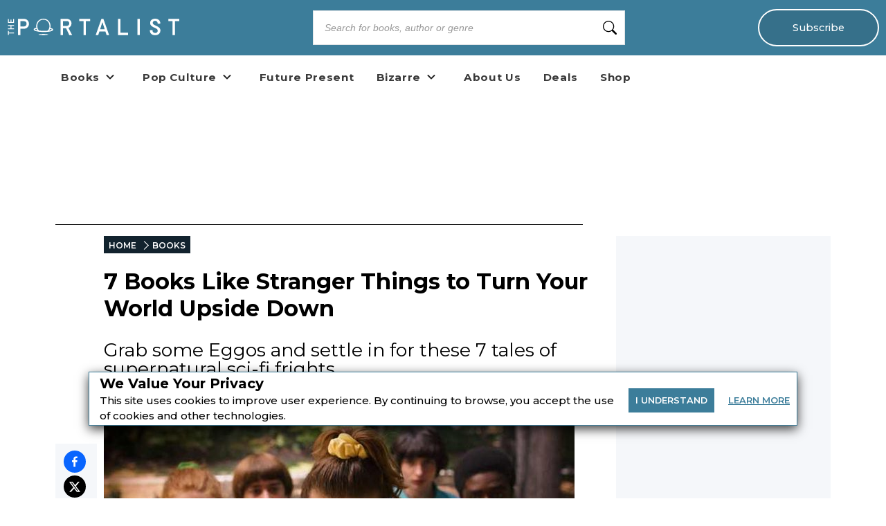

--- FILE ---
content_type: text/html; charset=utf-8
request_url: https://theportalist.com/books-like-stranger-things
body_size: 39951
content:
<!DOCTYPE html><html lang="en" class="__className_db7558" style="--montserrat-font:&#x27;Montserrat&#x27;, &#x27;Montserrat Fallback&#x27;;--lora-font:&#x27;Lora&#x27;, &#x27;Lora Fallback&#x27;;--is-mobile:0;--is-tablet:0;--subscriberCookie:0"><head><meta charSet="utf-8"/><meta name="viewport" content="width=device-width, initial-scale=1, maximum-scale=5"/><link rel="preload" as="image" imageSrcSet="https://orion-uploads.openroadmedia.com/port_logo.svg?w=256 1x, https://orion-uploads.openroadmedia.com/port_logo.svg?w=640 2x"/><link rel="preload" as="image" imageSrcSet="https://orion-uploads.openroadmedia.com/md_b6b832c353ed-strangerthings.jpg?w=256 256w, https://orion-uploads.openroadmedia.com/md_b6b832c353ed-strangerthings.jpg?w=384 384w, https://orion-uploads.openroadmedia.com/md_b6b832c353ed-strangerthings.jpg?w=640 640w, https://orion-uploads.openroadmedia.com/md_b6b832c353ed-strangerthings.jpg?w=750 750w, https://orion-uploads.openroadmedia.com/md_b6b832c353ed-strangerthings.jpg?w=828 828w, https://orion-uploads.openroadmedia.com/md_b6b832c353ed-strangerthings.jpg?w=1080 1080w, https://orion-uploads.openroadmedia.com/md_b6b832c353ed-strangerthings.jpg?w=1200 1200w, https://orion-uploads.openroadmedia.com/md_b6b832c353ed-strangerthings.jpg?w=1920 1920w, https://orion-uploads.openroadmedia.com/md_b6b832c353ed-strangerthings.jpg?w=2048 2048w, https://orion-uploads.openroadmedia.com/md_b6b832c353ed-strangerthings.jpg?w=3840 3840w" imageSizes="(max-width: 768px) 100vw, (max-width: 1200px) 50vw, 33vw"/><link rel="preload" as="image" href="https://orion-uploads.openroadmedia.com/Camera-Icon.svg"/><link rel="preload" as="image" imageSrcSet="https://d1pwnu15mzvjms.cloudfront.net/210x320/9781453231562.jpg?w=256 1x, https://d1pwnu15mzvjms.cloudfront.net/210x320/9781453231562.jpg?w=640 2x"/><link rel="preload" as="image" imageSrcSet="https://d1pwnu15mzvjms.cloudfront.net/210x320/9781480438590.jpg?w=256 1x, https://d1pwnu15mzvjms.cloudfront.net/210x320/9781480438590.jpg?w=640 2x"/><link rel="preload" as="image" imageSrcSet="https://d1pwnu15mzvjms.cloudfront.net/210x320/9781497614598.jpg?w=256 1x, https://d1pwnu15mzvjms.cloudfront.net/210x320/9781497614598.jpg?w=640 2x"/><link rel="preload" as="image" imageSrcSet="https://d1pwnu15mzvjms.cloudfront.net/210x320/9781940456294.jpg?w=256 1x, https://d1pwnu15mzvjms.cloudfront.net/210x320/9781940456294.jpg?w=640 2x"/><link rel="preload" as="image" imageSrcSet="https://orion-uploads.openroadmedia.com/md_0e01725018d6-41nngxcnkxl._sy346_.jpg?w=256 1x, https://orion-uploads.openroadmedia.com/md_0e01725018d6-41nngxcnkxl._sy346_.jpg?w=640 2x"/><link rel="preload" as="image" imageSrcSet="https://orion-uploads.openroadmedia.com/md_2ec81e3811e3-51xqkpttxvl._sy346_.jpg?w=256 1x, https://orion-uploads.openroadmedia.com/md_2ec81e3811e3-51xqkpttxvl._sy346_.jpg?w=640 2x"/><link rel="preload" as="image" imageSrcSet="https://orion-uploads.openroadmedia.com/md_fff14baff3f2-517kg4d7gbl._sx329_bo1,204,203,200_.jpg?w=256 1x, https://orion-uploads.openroadmedia.com/md_fff14baff3f2-517kg4d7gbl._sx329_bo1,204,203,200_.jpg?w=640 2x"/><link rel="stylesheet" href="https://dlhg59ksjeb0y.cloudfront.net/_next/static/css/88293aebad54da18.css" data-precedence="next"/><link rel="stylesheet" href="https://dlhg59ksjeb0y.cloudfront.net/_next/static/css/1e99853fca50dc8c.css" data-precedence="next"/><link rel="stylesheet" href="https://dlhg59ksjeb0y.cloudfront.net/_next/static/css/af9bd82f46eb3263.css" data-precedence="next"/><link rel="stylesheet" href="https://dlhg59ksjeb0y.cloudfront.net/_next/static/css/98a16f65ca4a58ea.css" data-precedence="next"/><link rel="stylesheet" href="https://dlhg59ksjeb0y.cloudfront.net/_next/static/css/0bd447a767520f01.css" data-precedence="next"/><link rel="stylesheet" href="https://dlhg59ksjeb0y.cloudfront.net/_next/static/css/77dd9a9d0588b51c.css" data-precedence="next"/><link rel="stylesheet" href="https://dlhg59ksjeb0y.cloudfront.net/_next/static/css/a183d0fc991114b8.css" data-precedence="next"/><link rel="stylesheet" href="https://dlhg59ksjeb0y.cloudfront.net/_next/static/css/02b09da863508090.css" data-precedence="next"/><link rel="stylesheet" href="https://dlhg59ksjeb0y.cloudfront.net/_next/static/css/52ff607ff8046d04.css" data-precedence="next"/><link rel="stylesheet" href="https://dlhg59ksjeb0y.cloudfront.net/_next/static/css/cff3ce2de42097bd.css" data-precedence="next"/><link rel="stylesheet" href="https://dlhg59ksjeb0y.cloudfront.net/_next/static/css/e47fc5cf633f3426.css" data-precedence="next"/><link rel="stylesheet" href="https://dlhg59ksjeb0y.cloudfront.net/_next/static/css/1de8822161b03b21.css" data-precedence="next"/><link rel="stylesheet" href="https://dlhg59ksjeb0y.cloudfront.net/_next/static/css/0a121576c0aaeb37.css" data-precedence="next"/><link rel="stylesheet" href="https://dlhg59ksjeb0y.cloudfront.net/_next/static/css/2384d6fd96e157b3.css" data-precedence="next"/><link rel="stylesheet" href="https://dlhg59ksjeb0y.cloudfront.net/_next/static/css/6876cb887da70c31.css" data-precedence="next"/><link rel="stylesheet" href="https://dlhg59ksjeb0y.cloudfront.net/_next/static/css/e9837cc507053f37.css" data-precedence="next"/><link rel="stylesheet" href="https://dlhg59ksjeb0y.cloudfront.net/_next/static/css/afdf3707862939a9.css" data-precedence="next"/><link rel="stylesheet" href="https://dlhg59ksjeb0y.cloudfront.net/_next/static/css/8cc24003437f9a2b.css" data-precedence="next"/><link href="https://dlhg59ksjeb0y.cloudfront.net/_next/static/css/837a3014c2945c68.css" rel="stylesheet" as="style" data-precedence="dynamic"/><link href="https://dlhg59ksjeb0y.cloudfront.net/_next/static/css/c03b53c0747fea1d.css" rel="stylesheet" as="style" data-precedence="dynamic"/><link href="https://dlhg59ksjeb0y.cloudfront.net/_next/static/css/1dbc45f7988db74c.css" rel="stylesheet" as="style" data-precedence="dynamic"/><link href="https://dlhg59ksjeb0y.cloudfront.net/_next/static/css/3838b7ff04412c22.css" rel="stylesheet" as="style" data-precedence="dynamic"/><link href="https://dlhg59ksjeb0y.cloudfront.net/_next/static/css/aac75328691a95ce.css" rel="stylesheet" as="style" data-precedence="dynamic"/><link href="https://dlhg59ksjeb0y.cloudfront.net/_next/static/css/540bbf173a6a61d1.css" rel="stylesheet" as="style" data-precedence="dynamic"/><link href="https://dlhg59ksjeb0y.cloudfront.net/_next/static/css/c572e3687de155a9.css" rel="stylesheet" as="style" data-precedence="dynamic"/><link href="https://dlhg59ksjeb0y.cloudfront.net/_next/static/css/867eadf267f8fd14.css" rel="stylesheet" as="style" data-precedence="dynamic"/><link href="https://dlhg59ksjeb0y.cloudfront.net/_next/static/css/36b6e3a989b6ff1a.css" rel="stylesheet" as="style" data-precedence="dynamic"/><link rel="preload" as="script" fetchPriority="low" href="https://dlhg59ksjeb0y.cloudfront.net/_next/static/chunks/webpack-06ec73fc50fc1c3f.js"/><script src="https://dlhg59ksjeb0y.cloudfront.net/_next/static/chunks/4bd1b696-100b9d70ed4e49c1.js" async=""></script><script src="https://dlhg59ksjeb0y.cloudfront.net/_next/static/chunks/1255-8befde0980f5cba9.js" async=""></script><script src="https://dlhg59ksjeb0y.cloudfront.net/_next/static/chunks/main-app-234525b5e3ddebfb.js" async=""></script><script src="https://dlhg59ksjeb0y.cloudfront.net/_next/static/chunks/8162-dbb17ee9334a8bff.js" async=""></script><script src="https://dlhg59ksjeb0y.cloudfront.net/_next/static/chunks/5239-f3025f95e5ac6333.js" async=""></script><script src="https://dlhg59ksjeb0y.cloudfront.net/_next/static/chunks/2619-04bc32f026a0d946.js" async=""></script><script src="https://dlhg59ksjeb0y.cloudfront.net/_next/static/chunks/6964-3f55a70b82f143af.js" async=""></script><script src="https://dlhg59ksjeb0y.cloudfront.net/_next/static/chunks/258-2676a06fb15091bd.js" async=""></script><script src="https://dlhg59ksjeb0y.cloudfront.net/_next/static/chunks/5663-dc9bf09d23d9e977.js" async=""></script><script src="https://dlhg59ksjeb0y.cloudfront.net/_next/static/chunks/6598-4d949a7e273d7955.js" async=""></script><script src="https://dlhg59ksjeb0y.cloudfront.net/_next/static/chunks/2500-03633f2009ebc370.js" async=""></script><script src="https://dlhg59ksjeb0y.cloudfront.net/_next/static/chunks/app/(singleColumnLayout)/not-found-6cad42b1b23b63f9.js" async=""></script><script src="https://dlhg59ksjeb0y.cloudfront.net/_next/static/chunks/4295-6c11b60f817b9a62.js" async=""></script><script src="https://dlhg59ksjeb0y.cloudfront.net/_next/static/chunks/app/global-error-0b54e6d72e9139a4.js" async=""></script><script src="https://dlhg59ksjeb0y.cloudfront.net/_next/static/chunks/app/layout-7ac1744dff0c2198.js" async=""></script><script src="https://dlhg59ksjeb0y.cloudfront.net/_next/static/chunks/app/error-399a30628e53f9ce.js" async=""></script><script type="text/javascript" async="" src="https://ads.blogherads.com/static/blogherads.js"></script><script type="text/javascript" async="" src="https://ads.blogherads.com/bh/41/412/412983/2578486/header.js"></script><script src="https://dlhg59ksjeb0y.cloudfront.net/_next/static/chunks/1141-0a33e99ee1032cbe.js" async=""></script><script src="https://dlhg59ksjeb0y.cloudfront.net/_next/static/chunks/6456-2064235e4f1cc674.js" async=""></script><script src="https://dlhg59ksjeb0y.cloudfront.net/_next/static/chunks/5896-8f26b0b56f2548de.js" async=""></script><script src="https://dlhg59ksjeb0y.cloudfront.net/_next/static/chunks/6517-32fbe94bb1f1d9c0.js" async=""></script><script src="https://dlhg59ksjeb0y.cloudfront.net/_next/static/chunks/1002-ee8895366343e588.js" async=""></script><script src="https://dlhg59ksjeb0y.cloudfront.net/_next/static/chunks/5821-59be5fc1655c023c.js" async=""></script><script src="https://dlhg59ksjeb0y.cloudfront.net/_next/static/chunks/5268-b5439e6633f70195.js" async=""></script><script src="https://dlhg59ksjeb0y.cloudfront.net/_next/static/chunks/app/(postPageLayouts)/%5B...post%5D/layout-6fb71e5912e10f62.js" async=""></script><script src="https://dlhg59ksjeb0y.cloudfront.net/_next/static/chunks/7958-e4f0915c1449eab2.js" async=""></script><script src="https://dlhg59ksjeb0y.cloudfront.net/_next/static/chunks/8379-0bd36cd4c901f881.js" async=""></script><script src="https://dlhg59ksjeb0y.cloudfront.net/_next/static/chunks/app/(postPageLayouts)/%5B...post%5D/page-2e7d6dcd0d92a642.js" async=""></script><link rel="preload" href="https://dlhg59ksjeb0y.cloudfront.net/_next/static/chunks/335.a93947be7eeb75f1.js" as="script" fetchPriority="low"/><link rel="preload" href="https://dlhg59ksjeb0y.cloudfront.net/_next/static/chunks/4286.aaa6c233f96e030d.js" as="script" fetchPriority="low"/><link rel="preload" href="https://dlhg59ksjeb0y.cloudfront.net/_next/static/chunks/9381-c9c0aefb66f953af.js" as="script" fetchPriority="low"/><link rel="preload" href="https://dlhg59ksjeb0y.cloudfront.net/_next/static/chunks/8402-9f37b7ddb7ada4e3.js" as="script" fetchPriority="low"/><link rel="preload" href="https://dlhg59ksjeb0y.cloudfront.net/_next/static/chunks/9338-3bcd308b5300201e.js" as="script" fetchPriority="low"/><link rel="preload" href="https://dlhg59ksjeb0y.cloudfront.net/_next/static/chunks/8844.a9508abc05ec7f61.js" as="script" fetchPriority="low"/><link rel="preload" href="https://dlhg59ksjeb0y.cloudfront.net/_next/static/chunks/9227.b3b41d3605d9a5c1.js" as="script" fetchPriority="low"/><link rel="preload" href="https://dlhg59ksjeb0y.cloudfront.net/_next/static/chunks/1750.dc970e4d3be5c4bb.js" as="script" fetchPriority="low"/><link rel="preload" href="https://dlhg59ksjeb0y.cloudfront.net/_next/static/chunks/8340.4b9ff9ffa811cbfa.js" as="script" fetchPriority="low"/><link rel="preload" href="https://dlhg59ksjeb0y.cloudfront.net/_next/static/chunks/542.edac3715923a5ec6.js" as="script" fetchPriority="low"/><link rel="preload" href="https://dlhg59ksjeb0y.cloudfront.net/_next/static/chunks/4670.150368a527d957a4.js" as="script" fetchPriority="low"/><link rel="preload" as="image" imageSrcSet="https://orion-uploads.openroadmedia.com/icon_fb.png?w=48 1x, https://orion-uploads.openroadmedia.com/icon_fb.png?w=96 2x"/><link rel="preload" as="image" imageSrcSet="https://orion-uploads.openroadmedia.com/icon_insta.png?w=48 1x, https://orion-uploads.openroadmedia.com/icon_insta.png?w=96 2x"/><link rel="preload" as="image" imageSrcSet="https://orion-uploads.openroadmedia.com/icon_x.png?w=48 1x, https://orion-uploads.openroadmedia.com/icon_x.png?w=96 2x"/><link rel="preload" as="image" imageSrcSet="https://orion-uploads.openroadmedia.com/icon_pinterest.png?w=48 1x, https://orion-uploads.openroadmedia.com/icon_pinterest.png?w=96 2x"/><link rel="preload" as="image" imageSrcSet="https://orion-uploads.openroadmedia.com/logo.png?w=48 1x, https://orion-uploads.openroadmedia.com/logo.png?w=96 2x"/><meta name="next-size-adjust" content=""/><link rel="icon" type="image/x-icon" sizes="any" href="https://orion-uploads.openroadmedia.com/3-favicon.ico"/><link rel="apple-touch-icon" href="/icons/apple-touch-icon.png"/><link rel="apple-touch-icon" sizes="152x152" href="/icons/apple-touch-icon-152x152.png"/><link rel="apple-touch-icon-precomposed" sizes="152x152" href="/icons/apple-touch-icon-152x152-precomposed.png"/><link rel="dns-prefetch" href="https://orion-uploads.openroadmedia.com"/><title>7 Books Like &quot;Stranger Things&quot; to Turn Your World Upside Down</title><meta name="description" content="If you can&#x27;t get enough of life in Hawkins, Indiana, then these seven books like &quot;Stranger Things&quot; are perfect reads for after you&#x27;ve finished binging Season 3 of the hit Netflix show. "/><meta property="og:locale" content="en_US"/><meta property="og:type" content="Article"/><meta property="og:update_time" content="2019-07-04T18:10:00.000Z"/><meta property="article:section" content="Books"/><meta property="article:published_time" content="2019-07-04T18:10:00.000Z"/><meta property="article:modified_time"/><meta name="sailthru.title" content="7 Books Like &quot;Stranger Things&quot; to Turn Your World Upside Down"/><meta name="sailthru.image.thumb" content="https://orion-uploads.openroadmedia.com/md_b6b832c353ed-strangerthings.jpg"/><meta name="sailthru.image.full" content="https://orion-uploads.openroadmedia.com/md_b6b832c353ed-strangerthings.jpg"/><meta name="sailthru.description" content="Grab some Eggos and settle in for these 7 tales of supernatural sci-fi frights.
"/><meta name="sailthru.label" content="Books"/><meta name="sailthru.tags" content="Science Fiction Books,Stranger Things"/><meta name="sailthru.date" content="2019-07-04"/><meta name="sailthru.expire_date" content=""/><meta name="sailthru.button" content=""/><meta name="sailthru.author" content="Carolyn Cox"/><meta property="og:title" content="7 Books Like &quot;Stranger Things&quot; to Turn Your World Upside Down"/><meta property="og:description" content="If you can&#x27;t get enough of life in Hawkins, Indiana, then these seven books like &quot;Stranger Things&quot; are perfect reads for after you&#x27;ve finished binging Season 3 of the hit Netflix show. "/><meta property="og:url" content="undefined"/><meta property="og:site_name" content="The Portalist"/><meta property="og:image" content="https://orion-uploads.openroadmedia.com/md_b6b832c353ed-strangerthings.jpg"/><meta property="og:image:width" content="740"/><meta property="twitter:card" content="summary_large_image"/><meta property="twitter:description" content="If you can&#x27;t get enough of life in Hawkins, Indiana, then these seven books like &quot;Stranger Things&quot; are perfect reads for after you&#x27;ve finish"/><meta property="twitter:title" content="7 Books Like &quot;Stranger Things&quot; to Turn Your World Upside Down"/><meta property="twitter:image" content="https://orion-uploads.openroadmedia.com/md_b6b832c353ed-strangerthings.jpg"/><meta name="robots" content="index"/><link rel="canonical" href="https://theportalist.com/books-like-stranger-things"/><link rel="stylesheet" href="https://cdnjs.cloudflare.com/ajax/libs/font-awesome/6.7.2/css/all.min.css" integrity="sha512-Evv84Mr4kqVGRNSgIGL/F/aIDqQb7xQ2vcrdIwxfjThSH8CSR7PBEakCr51Ck+w+/U6swU2Im1vVX0SVk9ABhg==" crossorigin="anonymous" referrerPolicy="no-referrer"/><script type="text/javascript">
          var blogherads = blogherads || {};
          blogherads.adq = blogherads.adq || [];
          blogherads.adq.push(function() {
            blogherads.disableAutoSlot('frame1')
          })
      </script><script type="text/javascript">
          var blogherads = blogherads || {};
          blogherads.adq = blogherads.adq || [];
          blogherads.adq.push('frame2');
        </script><script src="https://dlhg59ksjeb0y.cloudfront.net/_next/static/chunks/polyfills-42372ed130431b0a.js" noModule=""></script></head><body style="margin:0;padding:0;box-sizing:border-box"><div hidden=""><!--$--><!--/$--></div><style>
          @media (min-width: 712px) and (max-width: 712px) {
            .search {
              display: none;
            }
          }
        </style><nav class="Header_headerSection__RQeYw Header_headerSectionPadding__tauaE Header_headerSectionWhiteColor__lEUZl Header_headerSectionOrder1__WTAXQ Header_headerSectionWhiteColorError__ppo8P Header_headerSectionHeight0__DbaME Header_headerSectionDBlock__UabIP false navbar navbar-expand-lg" style="background:#3C7D9A;color:#FFF"><div class="container-fluid"><ul class="Header_menu__UYmdC undefined"><li class="Header_logo__1FRrW logo"><a href="/"><img alt="The Portalist" title="The Portalist" loading="eager" width="250" height="30" decoding="async" data-nimg="1" class="" style="color:transparent" srcSet="https://orion-uploads.openroadmedia.com/port_logo.svg?w=256 1x, https://orion-uploads.openroadmedia.com/port_logo.svg?w=640 2x" src="https://orion-uploads.openroadmedia.com/port_logo.svg?w=640"/></a></li><li class="Header_search__m3eU6 search"><div class="button-group"><div class="AlgoliaSearch_searchbox__fY7qP  "><div class="AlgoliaSearch_inputWrapper__zcxmI"><input class="AlgoliaSearch_searchinput__e0I4K" placeholder="Search for books, author or genre" value=""/><svg class="AlgoliaSearch_searchIcon__em5Fz" xmlns="http://www.w3.org/2000/svg" width="20" height="20" fill="currentColor" viewBox="0 0 16 16"><path d="M11.742 10.344a6.5 6.5 0 1 0-1.397 1.398h-.001c.03.04.062.078.098.115l3.85 3.85a1 1 0 0 0 1.415-1.414l-3.85-3.85a1.007 1.007 0 0 0-.115-.1zM12 6.5a5.5 5.5 0 1 1-11 0 5.5 5.5 0 0 1 11 0z"></path></svg></div></div></div></li><li class="Header_subscribe__TFZZh"><a href="/newsletters">Subscribe</a></li></ul></div></nav><div style="padding-top:5.5rem;list-style:none;margin:auto 1.5rem"></div><ul class="ContentHeader_menuList__FDnU_"><li class="nav-item dropdown-toggle" style="position:relative"><div class="ContentHeader_dropdownLinkContainer__kZQjp"><a class="ContentHeader_parentLink__JFSih" href="/category/books"><span>Books</span></a><span class="ContentHeader_dropdownToggle__OXmYu"><svg width="22" height="22" viewBox="0 0 22 22" fill="none" xmlns="http://www.w3.org/2000/svg" class="ContentHeader_chevron-icon__Qs7SH" style="transition:transform 0.2s;transform:rotate(0deg)"><path d="M6.5 9L11 13.5L15.5 9" stroke="#222" stroke-width="2" stroke-linecap="round" stroke-linejoin="round"></path></svg></span></div><ul class="ContentHeader_subMenu__UmI9X ContentHeader_dropdown-submenu__CNwIt sub-menu" style="display:none"><li class="sub-item item-dd " style="position:static"><a href="/tags/Science%20Fiction%20Books"><span>Science Fiction Books</span></a></li><li class="sub-item item-dd " style="position:static"><a href="/tags/Fantasy%20Books"><span>Fantasy Books</span></a></li><li class="sub-item item-dd " style="position:static"><a href="/tags/Horror%20Books"><span>Horror Books</span></a></li><li class="sub-item item-dd " style="position:static"><a href="https://theportalist.com/young-readers-books" rel="noopener noreferrer"><span>Young Readers</span></a></li></ul></li><li class="nav-item dropdown-toggle" style="position:relative"><div class="ContentHeader_dropdownLinkContainer__kZQjp"><a class="ContentHeader_parentLink__JFSih" href="/category/pop-culture"><span>Pop Culture</span></a><span class="ContentHeader_dropdownToggle__OXmYu"><svg width="22" height="22" viewBox="0 0 22 22" fill="none" xmlns="http://www.w3.org/2000/svg" class="ContentHeader_chevron-icon__Qs7SH" style="transition:transform 0.2s;transform:rotate(0deg)"><path d="M6.5 9L11 13.5L15.5 9" stroke="#222" stroke-width="2" stroke-linecap="round" stroke-linejoin="round"></path></svg></span></div><ul class="ContentHeader_subMenu__UmI9X ContentHeader_dropdown-submenu__CNwIt sub-menu" style="display:none"><li class="sub-item item-dd " style="position:static"><a href="/tags/Sci%20Fi%20Movies"><span>Sci Fi Movies</span></a></li><li class="sub-item item-dd " style="position:static"><a href="/tags/Sci%20Fi%20TV%20Shows"><span>Sci Fi TV Shows</span></a></li><li class="sub-item item-dd " style="position:static"><a href="/tags/Fantasy%20Movies"><span>Fantasy Movies</span></a></li><li class="sub-item item-dd " style="position:static"><a href="/tags/Fantasy%20TV%20Shows"><span>Fantasy TV Shows</span></a></li></ul></li><li class="nav-item" style="position:static"><a href="/category/future-present"><span>Future Present</span></a></li><li class="nav-item dropdown-toggle" style="position:relative"><div class="ContentHeader_dropdownLinkContainer__kZQjp"><a class="ContentHeader_parentLink__JFSih" href="/category/bizarre"><span>Bizarre</span></a><span class="ContentHeader_dropdownToggle__OXmYu"><svg width="22" height="22" viewBox="0 0 22 22" fill="none" xmlns="http://www.w3.org/2000/svg" class="ContentHeader_chevron-icon__Qs7SH" style="transition:transform 0.2s;transform:rotate(0deg)"><path d="M6.5 9L11 13.5L15.5 9" stroke="#222" stroke-width="2" stroke-linecap="round" stroke-linejoin="round"></path></svg></span></div><ul class="ContentHeader_subMenu__UmI9X ContentHeader_dropdown-submenu__CNwIt sub-menu" style="display:none"><li class="sub-item item-dd " style="position:static"><a href="/tags/Cryptids"><span>Cryptids</span></a></li><li class="sub-item item-dd " style="position:static"><a href="/tags/Aliens"><span>Aliens</span></a></li></ul></li><li class="nav-item" style="position:static"><a href="/about-us"><span>About Us</span></a></li><li class="nav-item" style="position:static"><a href="/deals/sci-fi-fantasy-ebook-deals"><span>Deals</span></a></li><li class="nav-item" style="position:static"><a href="https://www.teepublic.com/stores/theportalist" target="_blank" rel="noopener noreferrer"><span>Shop</span></a></li></ul><div class="layout_container Layout_containerWithMargin_layout__wjHTv" style="--top-padding-1024:30px;--top-padding-712:15px;--noTopAd_layout-767-top:67px;--container_layout-top:52px;--noTopAd_layout-712-top:15px;--socialshare-padding:10px;--socialshare-background-color:#f5f7fa;--socialshare-width:60px;--sticky-outer-wrapper-margin:300px"><div><div class="Layout_topad_layout__wsX3Q Layout_container_layout__ylEfM "><div id="skm-ad-flexbanner-9G94YZMmZgxk29lONnTRw"></div></div></div><div class="Layout_container_layout__ylEfM Layout_noTopAd_layout__lcizO"><div class="sticky-outer-wrapper"><div class="sticky-inner-wrapper" style="position:relative;top:0px"><div class="Post_socialshare__w2Tfu"><button class="react-share__ShareButton" style="background-color:transparent;border:none;padding:0;font:inherit;color:inherit;cursor:pointer"><svg viewBox="0 0 64 64" width="32" height="32"><circle cx="32" cy="32" r="32" fill="#0965FE"></circle><path d="M34.1,47V33.3h4.6l0.7-5.3h-5.3v-3.4c0-1.5,0.4-2.6,2.6-2.6l2.8,0v-4.8c-0.5-0.1-2.2-0.2-4.1-0.2 c-4.1,0-6.9,2.5-6.9,7V28H24v5.3h4.6V47H34.1z" fill="white"></path></svg></button><button class="react-share__ShareButton" style="background-color:transparent;border:none;padding:0;font:inherit;color:inherit;cursor:pointer"><svg viewBox="0 0 64 64" width="32" height="32"><circle cx="32" cy="32" r="32" fill="#000000"></circle><path d="M 41.116 18.375 h 4.962 l -10.8405 12.39 l 12.753 16.86 H 38.005 l -7.821 -10.2255 L 21.235 47.625 H 16.27 l 11.595 -13.2525 L 15.631 18.375 H 25.87 l 7.0695 9.3465 z m -1.7415 26.28 h 2.7495 L 24.376 21.189 H 21.4255 z" fill="white"></path></svg></button><button class="react-share__ShareButton" style="background-color:transparent;border:none;padding:0;font:inherit;color:inherit;cursor:pointer"><svg viewBox="0 0 64 64" width="32" height="32"><circle cx="32" cy="32" r="32" fill="#E60023"></circle><path d="M32,16c-8.8,0-16,7.2-16,16c0,6.6,3.9,12.2,9.6,14.7c0-1.1,0-2.5,0.3-3.7 c0.3-1.3,2.1-8.7,2.1-8.7s-0.5-1-0.5-2.5c0-2.4,1.4-4.1,3.1-4.1c1.5,0,2.2,1.1,2.2,2.4c0,1.5-0.9,3.7-1.4,5.7 c-0.4,1.7,0.9,3.1,2.5,3.1c3,0,5.1-3.9,5.1-8.5c0-3.5-2.4-6.1-6.7-6.1c-4.9,0-7.9,3.6-7.9,7.7c0,1.4,0.4,2.4,1.1,3.1 c0.3,0.3,0.3,0.5,0.2,0.9c-0.1,0.3-0.3,1-0.3,1.3c-0.1,0.4-0.4,0.6-0.8,0.4c-2.2-0.9-3.3-3.4-3.3-6.1c0-4.5,3.8-10,11.4-10 c6.1,0,10.1,4.4,10.1,9.2c0,6.3-3.5,11-8.6,11c-1.7,0-3.4-0.9-3.9-2c0,0-0.9,3.7-1.1,4.4c-0.3,1.2-1,2.5-1.6,3.4 c1.4,0.4,3,0.7,4.5,0.7c8.8,0,16-7.2,16-16C48,23.2,40.8,16,32,16z" fill="white"></path></svg></button><button class="react-share__ShareButton" style="background-color:transparent;border:none;padding:0;font:inherit;color:inherit;cursor:pointer"><svg viewBox="0 0 64 64" width="32" height="32"><circle cx="32" cy="32" r="32" fill="#7f7f7f"></circle><path d="M17,22v20h30V22H17z M41.1,25L32,32.1L22.9,25H41.1z M20,39V26.6l12,9.3l12-9.3V39H20z" fill="white"></path></svg></button><button class="react-share__ShareButton" style="background-color:transparent;border:none;padding:0;font:inherit;color:inherit;cursor:pointer"><svg viewBox="0 0 64 64" width="32" height="32"><circle cx="32" cy="32" r="32" fill="#FF5700"></circle><path d="M 53.34375 32 C 53.277344 30.160156 52.136719 28.53125 50.429688 27.839844 C 48.722656 27.148438 46.769531 27.523438 45.441406 28.800781 C 41.800781 26.324219 37.519531 24.957031 33.121094 24.863281 L 35.199219 14.878906 L 42.046875 16.320312 C 42.214844 17.882812 43.496094 19.09375 45.066406 19.171875 C 46.636719 19.253906 48.03125 18.183594 48.359375 16.644531 C 48.6875 15.105469 47.847656 13.558594 46.382812 12.992188 C 44.914062 12.425781 43.253906 13.007812 42.464844 14.367188 L 34.625 12.800781 C 34.363281 12.742188 34.09375 12.792969 33.871094 12.9375 C 33.648438 13.082031 33.492188 13.308594 33.441406 13.566406 L 31.070312 24.671875 C 26.617188 24.738281 22.277344 26.105469 18.59375 28.609375 C 17.242188 27.339844 15.273438 26.988281 13.570312 27.707031 C 11.863281 28.429688 10.746094 30.089844 10.71875 31.941406 C 10.691406 33.789062 11.757812 35.484375 13.441406 36.257812 C 13.402344 36.726562 13.402344 37.195312 13.441406 37.664062 C 13.441406 44.832031 21.792969 50.65625 32.097656 50.65625 C 42.398438 50.65625 50.753906 44.832031 50.753906 37.664062 C 50.789062 37.195312 50.789062 36.726562 50.753906 36.257812 C 52.363281 35.453125 53.371094 33.800781 53.34375 32 Z M 21.34375 35.199219 C 21.34375 33.433594 22.777344 32 24.542969 32 C 26.3125 32 27.742188 33.433594 27.742188 35.199219 C 27.742188 36.96875 26.3125 38.398438 24.542969 38.398438 C 22.777344 38.398438 21.34375 36.96875 21.34375 35.199219 Z M 39.9375 44 C 37.664062 45.710938 34.871094 46.582031 32.03125 46.464844 C 29.191406 46.582031 26.398438 45.710938 24.128906 44 C 23.847656 43.65625 23.871094 43.15625 24.183594 42.839844 C 24.5 42.527344 25 42.503906 25.34375 42.785156 C 27.269531 44.195312 29.617188 44.90625 32 44.800781 C 34.386719 44.929688 36.746094 44.242188 38.6875 42.847656 C 39.042969 42.503906 39.605469 42.511719 39.953125 42.863281 C 40.296875 43.21875 40.289062 43.785156 39.9375 44.128906 Z M 39.359375 38.527344 C 37.59375 38.527344 36.160156 37.09375 36.160156 35.328125 C 36.160156 33.5625 37.59375 32.128906 39.359375 32.128906 C 41.128906 32.128906 42.558594 33.5625 42.558594 35.328125 C 42.59375 36.203125 42.269531 37.054688 41.65625 37.6875 C 41.046875 38.316406 40.203125 38.664062 39.328125 38.65625 Z M 39.359375 38.527344" fill="white"></path></svg></button></div></div></div><div class="Post_SingleArticlePage__qyV4Q SingleArticlePage" style="--single-article-h1-font:14pt;--single-article-info-font:10pt;--single-article-p-font:14px"><ul class="BreadCrumb_breadcrumbs__ULrOW"><li><a href="/">HOME</a></li><li><a href="/category/books">BOOKS</a></li></ul><h1>7 Books Like Stranger Things to Turn Your World Upside Down
</h1><p class="Post_post-subtitle__f1pmk">Grab some Eggos and settle in for these 7 tales of supernatural sci-fi frights.
</p><div class="Post_single-article-info__Q79jT single-article-info"><span class="Post_promoted__JI2el">Promoted by <!-- -->Open Road Media</span><span class="separator"> | </span>By<!-- --> <span><a href="/author/Carolyn%20Cox">Carolyn Cox</a></span><span class="Post_Date__BwRx5"></span><span class="separator"> | </span><span class="Post_Date__BwRx5">Published<!-- --> <!-- -->Jul 4, 2019</span></div><div class="Post_singleArticleHero__Bck4k"><figure class="postImage"><img alt="books like Stranger Things" title="books-like-stranger-things_feature" width="757" height="320" decoding="async" data-nimg="1" class="postImage" style="color:transparent" sizes="(max-width: 768px) 100vw, (max-width: 1200px) 50vw, 33vw" srcSet="https://orion-uploads.openroadmedia.com/md_b6b832c353ed-strangerthings.jpg?w=256 256w, https://orion-uploads.openroadmedia.com/md_b6b832c353ed-strangerthings.jpg?w=384 384w, https://orion-uploads.openroadmedia.com/md_b6b832c353ed-strangerthings.jpg?w=640 640w, https://orion-uploads.openroadmedia.com/md_b6b832c353ed-strangerthings.jpg?w=750 750w, https://orion-uploads.openroadmedia.com/md_b6b832c353ed-strangerthings.jpg?w=828 828w, https://orion-uploads.openroadmedia.com/md_b6b832c353ed-strangerthings.jpg?w=1080 1080w, https://orion-uploads.openroadmedia.com/md_b6b832c353ed-strangerthings.jpg?w=1200 1200w, https://orion-uploads.openroadmedia.com/md_b6b832c353ed-strangerthings.jpg?w=1920 1920w, https://orion-uploads.openroadmedia.com/md_b6b832c353ed-strangerthings.jpg?w=2048 2048w, https://orion-uploads.openroadmedia.com/md_b6b832c353ed-strangerthings.jpg?w=3840 3840w" src="https://orion-uploads.openroadmedia.com/md_b6b832c353ed-strangerthings.jpg?w=3840"/><figcaption><div class="PostImage_captionText__Mo1A1"><img class="PostImage_camera__e6Zk3" src="https://orion-uploads.openroadmedia.com/Camera-Icon.svg" alt="camera-icon" width="20" height="20"/><span style="padding-right:6px"></span><span class="PostImage_credit__lNjGG"><span>Photo Credit: <!-- -->Netflix </span></span></div></figcaption></figure></div><div class="single-article-body"><div class="single-article-center layout_v2"><div class="Lede"><p>It's easy to see why this supernatural series has amassed a loyal fandom. <i>Stranger Things</i> features immensely-likable protagonists locked in combat with super-cool Lovecraftian beasts and dangerous technology. The show's mythology is fascinating, and taps into powerful nostalgia for 80s media. If you can't get enough of life in Hawkins, Indiana, these seven books like<i> Stranger Things</i> are the perfect fix. Push open the curiosity door and discover these compelling stories inside.&nbsp;&nbsp;</p></div><div class="BookListicle_book-listicle__qB30f" style="--book-listicle-image-margin:10px auto;scroll-margin-top:100px;scroll-behavior:smooth" id="book-listicle-info-undefined"><div class="BookListicle_info__LV1D6"><div class="BookListicle_image__KfGtQ"><div class=" afb__book-cover"><figure><img alt="Boy&#x27;s Life" title="Boy&#x27;s-Life" loading="lazy" width="210" height="320" decoding="async" data-nimg="1" class="undefined lazyload" style="color:transparent;max-width:100%" srcSet="https://d1pwnu15mzvjms.cloudfront.net/210x320/9781453231562.jpg?w=256 1x, https://d1pwnu15mzvjms.cloudfront.net/210x320/9781453231562.jpg?w=640 2x" src="https://d1pwnu15mzvjms.cloudfront.net/210x320/9781453231562.jpg?w=640"/><figcaption></figcaption></figure></div></div><div class="BookListicle_afb__description__0TM3s afb__description"><h3 class="BookListicle_afb__title__uJiE0"><span>Boy's Life</span></h3><p class="BookListicle_afb__author__O58v3"><span>By</span> <!-- -->Robert R. McCammon</p><div><img alt="image" loading="lazy" width="286" height="32" decoding="async" data-nimg="1" class="" style="color:transparent;object-fit:contain;margin-top:10px" srcSet="https://orion-uploads.openroadmedia.com/Kindle_Unlimited-Tag.png?w=384 1x, https://orion-uploads.openroadmedia.com/Kindle_Unlimited-Tag.png?w=640 2x" src="https://orion-uploads.openroadmedia.com/Kindle_Unlimited-Tag.png?w=640"/></div><div class="content"><p>The winner of the World Fantasy Award and the Bram Stoker Award, <em>Boy’s Life</em> is tonally and thematically similar to <em>Stranger Things</em> in many ways. Set in small-town Alabama in the 60s, the protagonist is Cory Mackenson, a 12-year-old who would fit in well with Will Byers' crew. Cory is regretfully pushed into adulthood when he and his father find a man who has been drowned in the town’s river. Cory’s father attempts to revive the man, but fails. The death haunts son and father long after the town forgets the unsolved murder. Cory’s search for the truth leads him down a path that forever opens his eyes to the evils —&nbsp;both mortal and supernatural — lurking just under the surface of his placid home town. A horror-fantasy that brings the painful process of becoming an adult vividly to life and illustrates the fraught bond between child and parent, <em>Boy’s Life</em> is a classic that feels at times like it sprung from the mind of the Duffer brothers themselves.&nbsp;</p>
<p><strong>RELATED:</strong><a href="https://theportalist.com/shows-like-stranger-things" target="_self"><strong> 9 Shows Like </strong><strong><em>Stranger Things </em></strong></a>&nbsp;</p>
</div><div class="AffiliateButton_bookListicleAf__nZKZR AffiliateButton_affiliate-button__KBZX4" style="--bookListicleAf-display:none"><div class="AffiliateButton_large-12___19l9"><div class="AffiliateButton_afb__book-cover__5qIcI"><img alt="Boy&#x27;s Life" title="Boy&#x27;s-Life" loading="eager" width="210" height="320" decoding="async" data-nimg="1" class="" style="color:transparent" srcSet="https://d1pwnu15mzvjms.cloudfront.net/210x320/9781453231562.jpg?w=256 1x, https://d1pwnu15mzvjms.cloudfront.net/210x320/9781453231562.jpg?w=640 2x" src="https://d1pwnu15mzvjms.cloudfront.net/210x320/9781453231562.jpg?w=640"/></div><div class="AffiliateButton_buttonContainer__nbrLF"><div class="AffiliateButton_aff__links__vSCco"><div class="AffiliateButton_aff__link__VVfNr"><a href="https://www.amazon.com/dp/B005T54I2W?tag=portalistsite-20" rel="noopener nofollow sponsored" class="AffiliateButton_anc-button__s42zQ AffiliateButton_button__zPyCa button" data-vars-event-label="Boy&#x27;s Life | 9781453231562 | Open Road Media" data-vars-event-action="Retail Click" data-vars-outbound-url="https://www.amazon.com/dp/B005T54I2W?tag=portalistsite-20" data-vars-outbound-text="Amazon" target="_blank">Amazon</a></div><div class="AffiliateButton_aff__link__VVfNr"><a href="http://itunes.apple.com/us/book/isbn9781453232071?ct=portsite&amp;at=10lrBN" rel="noopener nofollow sponsored" class="AffiliateButton_anc-button__s42zQ AffiliateButton_button__zPyCa button" data-vars-event-label="Boy&#x27;s Life | 9781453231562 | Open Road Media" data-vars-event-action="Retail Click" data-vars-outbound-url="http://itunes.apple.com/us/book/isbn9781453232071?ct=portsite&amp;at=10lrBN" data-vars-outbound-text="Apple Books" target="_blank">Apple Books</a></div><div class="AffiliateButton_aff__link__VVfNr"><a href="https://barnesandnoble.sjv.io/c/338698/1841124/22009?partnerpropertyid=334990&amp;u=https://www.barnesandnoble.com/w?ean=9781453231562" rel="noopener nofollow sponsored" class="AffiliateButton_anc-button__s42zQ AffiliateButton_button__zPyCa button" data-vars-event-label="Boy&#x27;s Life | 9781453231562 | Open Road Media" data-vars-event-action="Retail Click" data-vars-outbound-url="https://barnesandnoble.sjv.io/c/338698/1841124/22009?partnerpropertyid=334990&amp;u=https://www.barnesandnoble.com/w?ean=9781453231562" data-vars-outbound-text="Barnes &amp; Noble" target="_blank">Barnes &amp; Noble</a></div><div class="AffiliateButton_aff__link__VVfNr"><a href="https://bookshop.org/a/107290/9781453232071" rel="noopener nofollow sponsored" class="AffiliateButton_anc-button__s42zQ AffiliateButton_button__zPyCa button" data-vars-event-label="Boy&#x27;s Life | 9781453231562 | Open Road Media" data-vars-event-action="Retail Click" data-vars-outbound-url="https://bookshop.org/a/107290/9781453232071" data-vars-outbound-text="Bookshop.org" target="_blank">Bookshop.org</a></div></div></div></div></div></div></div></div><div class="NewsletterV2_newsLettetPb__xLtEm newsLettetPb row"><div class="newsletter-copy undefined"><p><strong>Want more</strong><strong><em> Stranger Things</em></strong><strong>? Sign up to get the best in sci-fi and fantasy sent straight to your inbox.&nbsp;</strong></p>
</div><div class="formGroup undefined"><div class="NewsletterV2_newLetterContainer__pa7H_ newLetterContainer newsletter_with_image_container undefined"><div class="NewsletterV2_inputBox__qTXPx inputBox newsletter_with_image_inputBox undefined"><div class="jsx-633286432 newsLettetPb newOne TextBox_textBox__h_uIS textBox"><div class="jsx-633286432 TextBox_input-group__EoBYx"><input type="text" placeholder="enter your email" maxLength="10000" class="jsx-633286432 newsLettetPb newOne undefined" name="newsletterEmail" value=""/></div></div></div><div class="NewsletterV2_buttonBox__YvaHs buttonBox undefined "><div class="button-wrapper"><span><button class="Button_buttonClass__VpFi5 undefined NewsletterV2_newsLettetPb__xLtEm Button_newsLettetPb__6ADcE newsLettetPb Button_newOne__T6c8Q newOne Button_plusFont__0vn_H plusFont " style="background-color:#2C68B0">Subscribe</button></span></div></div></div><div class="ContentCategory_newsLFooter__JyJVW newsLFooter"><div class="NewsletterV2_checkBox__PuTwm"><div><div class="NewsletterFooter"><div class="NFLabel"><label class="labelBox  undefined"><input type="checkbox" class="undefined checkbox" value="Yes! I also want to get the Early Bird Books newsletter featuring great deals on ebooks."/><span class="checkbokCheckBefore "></span><span class="checkbokCheckAfter"></span><span class="NLText">Yes! I also want to get the Early Bird Books newsletter featuring great deals on ebooks.</span></label></div></div><style>
          .newsletter-card-checkbox {
            display:none;
          }
          .newsletter-card-checkbox .NLText {
            padding:0;
            position:relative;
          }
          .checkbox {
            padding: 0;
            height: initial;
            width: initial;
            margin-bottom: 0;
            cursor: pointer;
          }
          .labelBox, .NewsletterFooter{
            position: relative;
            cursor: pointer;
            font-size: 14px;
          }
          .NLText{padding-left: 15px;}
          .labelBox{display: flex;}
          .labelBox .checkbokCheckBefore {
            background-color: #fff;
            border: 2px solid #0079bf;
            padding: 8px;
            display: inline-block;
            position: relative;
            vertical-align: middle;
            cursor: pointer;
            margin-right: 0px;
            top: -2px;
            height: 16px;
            width: 16px;
          }
          .labelBox .checkbokCheckAfter {
            position: absolute;
            top: 1px;
            left: 7px;
            width: 6px;
            height: 11px;
            border: solid #0079bf;
            border-width: 0 2px 2px 0;
            transform: rotate(45deg);
            display: none;
          }
          .labelBox input {
            -webkit-appearance: none;
          }
          .labelBox input:checked ~ .checkbokCheckAfter {
            display: block;
          }
          .labelBox input:focus {
            outline:none;
          }          
          .feedbackCheck .NFLabel { left: 50%; }
          .feedbackCheck .NLText{ display: none; }

          @media (max-width: 575px){
            .NewsletterFooter p {
              font-size: 12px;
            }
          }
        </style></div></div></div></div></div><div class="BookListicle_book-listicle__qB30f" style="--book-listicle-image-margin:10px auto;scroll-margin-top:100px;scroll-behavior:smooth" id="book-listicle-info-undefined"><div class="BookListicle_info__LV1D6"><div class="BookListicle_image__KfGtQ"><div class=" afb__book-cover"><figure><img alt="Only Begotten Daughter" title="Only-Begotten-Daughter" loading="lazy" width="210" height="320" decoding="async" data-nimg="1" class="undefined lazyload" style="color:transparent;max-width:100%" srcSet="https://d1pwnu15mzvjms.cloudfront.net/210x320/9781480438590.jpg?w=256 1x, https://d1pwnu15mzvjms.cloudfront.net/210x320/9781480438590.jpg?w=640 2x" src="https://d1pwnu15mzvjms.cloudfront.net/210x320/9781480438590.jpg?w=640"/><figcaption></figcaption></figure></div></div><div class="BookListicle_afb__description__0TM3s afb__description"><h3 class="BookListicle_afb__title__uJiE0"><span>Only Begotten Daughter</span></h3><p class="BookListicle_afb__author__O58v3"><span>By</span> <!-- -->James Morrow</p><div></div><div class="content"><p>At face value, Julie Katz is like any other teenage girl in her Jersey town — but she has powers that are literally miraculous. Julie is the daughter of a female omnipotent force named God. Julie's father, a reclusive lighthouse keeper, is celibate. In <em>Stranger Things</em>, Eleven is given terrifying powers against her will, and must wield them carefully from a very young age. Similarly, teenage Julie learns she’ll need to grow up fast in order to manage her own divine powers, as well as the conflicting advice she gets from the devil, the religious right, and her holy mother. Hilarious and bitingly insightful, <em>Only Begotten Daughte</em>r will turn your perception of faith upside down.</p>
<p><strong>RELATED: </strong><a href="https://www.themarysue.com/netflix-sandman-series-neil-gaiman/?utm_source=web&amp;utm_medium=Portalist&amp;utm_campaign=linkswap" target="_blank"><strong>Netflix to Create </strong><strong><em>Sandman</em></strong><strong> TV Series </strong></a>&nbsp;</p>
</div><div class="AffiliateButton_bookListicleAf__nZKZR AffiliateButton_affiliate-button__KBZX4" style="--bookListicleAf-display:none"><div class="AffiliateButton_large-12___19l9"><div class="AffiliateButton_afb__book-cover__5qIcI"><img alt="Only Begotten Daughter" title="Only-Begotten-Daughter" loading="eager" width="210" height="320" decoding="async" data-nimg="1" class="" style="color:transparent" srcSet="https://d1pwnu15mzvjms.cloudfront.net/210x320/9781480438590.jpg?w=256 1x, https://d1pwnu15mzvjms.cloudfront.net/210x320/9781480438590.jpg?w=640 2x" src="https://d1pwnu15mzvjms.cloudfront.net/210x320/9781480438590.jpg?w=640"/></div><div class="AffiliateButton_buttonContainer__nbrLF"><div class="AffiliateButton_aff__links__vSCco"><div class="AffiliateButton_aff__link__VVfNr"><a href="https://www.amazon.com/dp/B00E9501AQ?tag=portalistsite-20" rel="noopener nofollow sponsored" class="AffiliateButton_anc-button__s42zQ AffiliateButton_button__zPyCa button" data-vars-event-label="Only Begotten Daughter | 9781480438590 | Open Road Media" data-vars-event-action="Retail Click" data-vars-outbound-url="https://www.amazon.com/dp/B00E9501AQ?tag=portalistsite-20" data-vars-outbound-text="Amazon" target="_blank">Amazon</a></div><div class="AffiliateButton_aff__link__VVfNr"><a href="http://itunes.apple.com/us/book/isbn9781480438682?ct=portsite&amp;at=10lrBN" rel="noopener nofollow sponsored" class="AffiliateButton_anc-button__s42zQ AffiliateButton_button__zPyCa button" data-vars-event-label="Only Begotten Daughter | 9781480438590 | Open Road Media" data-vars-event-action="Retail Click" data-vars-outbound-url="http://itunes.apple.com/us/book/isbn9781480438682?ct=portsite&amp;at=10lrBN" data-vars-outbound-text="Apple Books" target="_blank">Apple Books</a></div><div class="AffiliateButton_aff__link__VVfNr"><a href="https://barnesandnoble.sjv.io/c/338698/1841124/22009?partnerpropertyid=334990&amp;u=https://www.barnesandnoble.com/w?ean=9781480438590" rel="noopener nofollow sponsored" class="AffiliateButton_anc-button__s42zQ AffiliateButton_button__zPyCa button" data-vars-event-label="Only Begotten Daughter | 9781480438590 | Open Road Media" data-vars-event-action="Retail Click" data-vars-outbound-url="https://barnesandnoble.sjv.io/c/338698/1841124/22009?partnerpropertyid=334990&amp;u=https://www.barnesandnoble.com/w?ean=9781480438590" data-vars-outbound-text="Barnes &amp; Noble" target="_blank">Barnes &amp; Noble</a></div><div class="AffiliateButton_aff__link__VVfNr"><a href="https://bookshop.org/a/107290/9781480438682" rel="noopener nofollow sponsored" class="AffiliateButton_anc-button__s42zQ AffiliateButton_button__zPyCa button" data-vars-event-label="Only Begotten Daughter | 9781480438590 | Open Road Media" data-vars-event-action="Retail Click" data-vars-outbound-url="https://bookshop.org/a/107290/9781480438682" data-vars-outbound-text="Bookshop.org" target="_blank">Bookshop.org</a></div></div></div></div></div></div></div></div><div class="manualad"><!--$!--><template data-dgst="BAILOUT_TO_CLIENT_SIDE_RENDERING"></template><!--/$--></div><div class="BookListicle_book-listicle__qB30f" style="--book-listicle-image-margin:10px auto;scroll-margin-top:100px;scroll-behavior:smooth" id="book-listicle-info-undefined"><div class="BookListicle_info__LV1D6"><div class="BookListicle_image__KfGtQ"><div class=" afb__book-cover"><figure><img alt="The Curse of the Blue Figurine" title="The-Curse-of-the-Blue-Figurine" loading="lazy" width="210" height="320" decoding="async" data-nimg="1" class="undefined lazyload" style="color:transparent;max-width:100%" srcSet="https://d1pwnu15mzvjms.cloudfront.net/210x320/9781497614598.jpg?w=256 1x, https://d1pwnu15mzvjms.cloudfront.net/210x320/9781497614598.jpg?w=640 2x" src="https://d1pwnu15mzvjms.cloudfront.net/210x320/9781497614598.jpg?w=640"/><figcaption></figcaption></figure></div></div><div class="BookListicle_afb__description__0TM3s afb__description"><h3 class="BookListicle_afb__title__uJiE0"><span>The Curse of the Blue Figurine</span></h3><p class="BookListicle_afb__author__O58v3"><span>By</span> <!-- -->John Bellairs</p><div></div><div class="content"><p>The Johnny Dixon Mysteries is a series of surprisingly scary young adult novels by John Bellairs, author of <em>The House With a Clock in Its Walls</em>. Like <em>Stranger Things</em>, the young protagonists in the Johnny Dixon Mysteries are often threatened by an evil from another world. They also are often met with skepticism from their parents and other authority figures. In <em>The Blue Figurine</em>, Johnny's grandfather accidentally pulls Johnny into a web of demonic danger when he introduces the young boy to the controversial Professor Childermass. Childermass takes Johnny to an allegedly-haunted church in Massachusetts. There, the young man learns that demons are very real — and the portals between their world and ours are dangerously active.&nbsp;</p>
<p><strong>RELATED: </strong><a href="https://theportalist.com/john-bellairs-books" target="_self"><strong>14 John Bellairs Books for Fans of Mystical Mysteries</strong></a>&nbsp;</p>
</div><div class="AffiliateButton_bookListicleAf__nZKZR AffiliateButton_affiliate-button__KBZX4" style="--bookListicleAf-display:none"><div class="AffiliateButton_large-12___19l9"><div class="AffiliateButton_afb__book-cover__5qIcI"><img alt="The Curse of the Blue Figurine" title="The-Curse-of-the-Blue-Figurine" loading="eager" width="210" height="320" decoding="async" data-nimg="1" class="" style="color:transparent" srcSet="https://d1pwnu15mzvjms.cloudfront.net/210x320/9781497614598.jpg?w=256 1x, https://d1pwnu15mzvjms.cloudfront.net/210x320/9781497614598.jpg?w=640 2x" src="https://d1pwnu15mzvjms.cloudfront.net/210x320/9781497614598.jpg?w=640"/></div><div class="AffiliateButton_buttonContainer__nbrLF"><div class="AffiliateButton_aff__links__vSCco"><div class="AffiliateButton_aff__link__VVfNr"><a href="https://www.amazon.com/dp/B00J84L53K?tag=portalistsite-20" rel="noopener nofollow sponsored" class="AffiliateButton_anc-button__s42zQ AffiliateButton_button__zPyCa button" data-vars-event-label="The Curse of the Blue Figurine | 9781497614598 | Open Road Media" data-vars-event-action="Retail Click" data-vars-outbound-url="https://www.amazon.com/dp/B00J84L53K?tag=portalistsite-20" data-vars-outbound-text="Amazon" target="_blank">Amazon</a></div><div class="AffiliateButton_aff__link__VVfNr"><a href="http://itunes.apple.com/us/book/isbn9781497614604?ct=portsite&amp;at=10lrBN" rel="noopener nofollow sponsored" class="AffiliateButton_anc-button__s42zQ AffiliateButton_button__zPyCa button" data-vars-event-label="The Curse of the Blue Figurine | 9781497614598 | Open Road Media" data-vars-event-action="Retail Click" data-vars-outbound-url="http://itunes.apple.com/us/book/isbn9781497614604?ct=portsite&amp;at=10lrBN" data-vars-outbound-text="Apple Books" target="_blank">Apple Books</a></div><div class="AffiliateButton_aff__link__VVfNr"><a href="https://barnesandnoble.sjv.io/c/338698/1841124/22009?partnerpropertyid=334990&amp;u=https://www.barnesandnoble.com/w?ean=9781497614598" rel="noopener nofollow sponsored" class="AffiliateButton_anc-button__s42zQ AffiliateButton_button__zPyCa button" data-vars-event-label="The Curse of the Blue Figurine | 9781497614598 | Open Road Media" data-vars-event-action="Retail Click" data-vars-outbound-url="https://barnesandnoble.sjv.io/c/338698/1841124/22009?partnerpropertyid=334990&amp;u=https://www.barnesandnoble.com/w?ean=9781497614598" data-vars-outbound-text="Barnes &amp; Noble" target="_blank">Barnes &amp; Noble</a></div><div class="AffiliateButton_aff__link__VVfNr"><a href="https://bookshop.org/a/107290/9781497614604" rel="noopener nofollow sponsored" class="AffiliateButton_anc-button__s42zQ AffiliateButton_button__zPyCa button" data-vars-event-label="The Curse of the Blue Figurine | 9781497614598 | Open Road Media" data-vars-event-action="Retail Click" data-vars-outbound-url="https://bookshop.org/a/107290/9781497614604" data-vars-outbound-text="Bookshop.org" target="_blank">Bookshop.org</a></div></div></div></div></div></div></div></div><div class="BookListicle_book-listicle__qB30f" style="--book-listicle-image-margin:10px auto;scroll-margin-top:100px;scroll-behavior:smooth" id="book-listicle-info-undefined"><div class="BookListicle_info__LV1D6"><div class="BookListicle_image__KfGtQ"><div class=" afb__book-cover"><figure><img alt="Dead Boys" title="Dead-Boys" loading="lazy" width="210" height="320" decoding="async" data-nimg="1" class="undefined lazyload" style="color:transparent;max-width:100%" srcSet="https://d1pwnu15mzvjms.cloudfront.net/210x320/9781940456294.jpg?w=256 1x, https://d1pwnu15mzvjms.cloudfront.net/210x320/9781940456294.jpg?w=640 2x" src="https://d1pwnu15mzvjms.cloudfront.net/210x320/9781940456294.jpg?w=640"/><figcaption></figcaption></figure></div></div><div class="BookListicle_afb__description__0TM3s afb__description"><h3 class="BookListicle_afb__title__uJiE0"><span>Dead Boys</span></h3><p class="BookListicle_afb__author__O58v3"><span>By</span> <!-- -->Gabriel Squailia</p><div></div><div class="content"><p>Described by <a href="https://www.amazon.com/Darkdawn-Book-Three-Nevernight-Chronicle-ebook/dp/B079DWH5XV/ref=sr_1_1?tag=portalistsite-20" target="_blank"><em>Darkdawn</em></a> author Jay Kristoff as a hybrid of "China Miéville, Neil Gaiman and Hunter S. Thompson", <em>Dead Boys</em> transports readers to a macabre underworld where the deceased hold onto the grudges and greed they had while alive. Jacob Campbell died 10 years ago. In the land of the dead he’s made a fortune as a kind of subterranean plastic surgeon, keeping his fellow dead looking lifelike long after they’ve been interned. But when he hears a rumor about the infamous ‘Living Man’—the only soul to cross over into the land of the dead without actually dying—Jacob leaves his business behind to catch the one person who’s cheated the fate we all must meet. A small dead boy and the spirit of a hanged criminal join Jacob as he searches for the Living Man in a sprawling underground red light district.&nbsp;</p>
<p><strong>RELATED: </strong><a href="https://theportalist.com/geek-gifts" target="_self"><strong>The Geek Gifts You're Looking For: 35 Nerdy Presents You Need</strong></a>&nbsp;</p>
</div><div class="AffiliateButton_bookListicleAf__nZKZR AffiliateButton_affiliate-button__KBZX4" style="--bookListicleAf-display:none"><div class="AffiliateButton_large-12___19l9"><div class="AffiliateButton_afb__book-cover__5qIcI"><img alt="Dead Boys" title="Dead-Boys" loading="eager" width="210" height="320" decoding="async" data-nimg="1" class="" style="color:transparent" srcSet="https://d1pwnu15mzvjms.cloudfront.net/210x320/9781940456294.jpg?w=256 1x, https://d1pwnu15mzvjms.cloudfront.net/210x320/9781940456294.jpg?w=640 2x" src="https://d1pwnu15mzvjms.cloudfront.net/210x320/9781940456294.jpg?w=640"/></div><div class="AffiliateButton_buttonContainer__nbrLF"><div class="AffiliateButton_aff__links__vSCco"><div class="AffiliateButton_aff__link__VVfNr"><a href="https://www.amazon.com/dp/B00U7Y5US6?tag=portalistsite-20" rel="noopener nofollow sponsored" class="AffiliateButton_anc-button__s42zQ AffiliateButton_button__zPyCa button" data-vars-event-label="Dead Boys | 9781940456294 | Skyhorse Publishing" data-vars-event-action="Retail Click" data-vars-outbound-url="https://www.amazon.com/dp/B00U7Y5US6?tag=portalistsite-20" data-vars-outbound-text="Amazon" target="_blank">Amazon</a></div><div class="AffiliateButton_aff__link__VVfNr"><a href="http://itunes.apple.com/us/book/isbn9781940456294?ct=portsite&amp;at=10lrBN" rel="noopener nofollow sponsored" class="AffiliateButton_anc-button__s42zQ AffiliateButton_button__zPyCa button" data-vars-event-label="Dead Boys | 9781940456294 | Skyhorse Publishing" data-vars-event-action="Retail Click" data-vars-outbound-url="http://itunes.apple.com/us/book/isbn9781940456294?ct=portsite&amp;at=10lrBN" data-vars-outbound-text="Apple Books" target="_blank">Apple Books</a></div><div class="AffiliateButton_aff__link__VVfNr"><a href="https://barnesandnoble.sjv.io/c/338698/1841124/22009?partnerpropertyid=334990&amp;u=https://www.barnesandnoble.com/w?ean=9781940456294" rel="noopener nofollow sponsored" class="AffiliateButton_anc-button__s42zQ AffiliateButton_button__zPyCa button" data-vars-event-label="Dead Boys | 9781940456294 | Skyhorse Publishing" data-vars-event-action="Retail Click" data-vars-outbound-url="https://barnesandnoble.sjv.io/c/338698/1841124/22009?partnerpropertyid=334990&amp;u=https://www.barnesandnoble.com/w?ean=9781940456294" data-vars-outbound-text="Barnes &amp; Noble" target="_blank">Barnes &amp; Noble</a></div><div class="AffiliateButton_aff__link__VVfNr"><a href="https://bookshop.org/a/107290/9781940456294" rel="noopener nofollow sponsored" class="AffiliateButton_anc-button__s42zQ AffiliateButton_button__zPyCa button" data-vars-event-label="Dead Boys | 9781940456294 | Skyhorse Publishing" data-vars-event-action="Retail Click" data-vars-outbound-url="https://bookshop.org/a/107290/9781940456294" data-vars-outbound-text="Bookshop.org" target="_blank">Bookshop.org</a></div></div></div></div></div></div></div></div><div class="BookListicle_book-listicle__qB30f" style="--book-listicle-image-margin:10px auto;scroll-margin-top:100px;scroll-behavior:smooth" id="book-listicle-info-undefined"><div class="BookListicle_info__LV1D6"><div class="BookListicle_image__KfGtQ"><div class=" afb__book-cover"><figure><img alt="books like Stranger Things It " title="books-like-stranger-things_it" loading="lazy" width="210" height="320" decoding="async" data-nimg="1" class="undefined lazyload" style="color:transparent;max-width:100%" srcSet="https://orion-uploads.openroadmedia.com/sm_0e01725018d6-41nngxcnkxl._sy346_.jpg?w=256 1x, https://orion-uploads.openroadmedia.com/sm_0e01725018d6-41nngxcnkxl._sy346_.jpg?w=640 2x" src="https://orion-uploads.openroadmedia.com/sm_0e01725018d6-41nngxcnkxl._sy346_.jpg?w=640"/><figcaption></figcaption></figure></div></div><div class="BookListicle_afb__description__0TM3s afb__description"><h3 class="BookListicle_afb__title__uJiE0"><span>It</span></h3><p class="BookListicle_afb__author__O58v3"><span>By</span> <!-- -->Stephen King </p><div></div><div class="content"><p>Stephen King’s expanded universe is one of the biggest influences on <em>Stranger Things</em>. Most obviously, the font used for the show’s title sequence,  ITC Benguiat, is the same used on the cover of King’s early paperbacks. The series is also full of Easter Eggs referencing the author’s canon, most strikingly <em>It.</em>&nbsp;</p>
<p><em>It</em> follows the members of the Loser’s Club, a gang of nerdy underdogs in small-town Derry, Maine. Like Hawkins, Derry is a town where evil and strange occurrences are ubiquitous, and where children are often placed in the position of convincing authority figures that threats are real.&nbsp;</p>
<p>The children of Derry, Maine are stalked by an evil force called Pennywise, who often takes the form of a clown. Whether they’re ready to face him or not, the Loser’s Club are fated to take down Pennywise—or be taken down by him.&nbsp;</p>
<p><strong>RELATED: </strong><a href="https://theportalist.com/dark-fantasy" target="_self"><strong>8 Dark Fantasy Books You Won't Be Able to Put Down</strong></a>&nbsp;</p>
</div><div class="AffiliateButton_bookListicleAf__nZKZR AffiliateButton_affiliate-button__KBZX4" style="--bookListicleAf-display:none"><div class="AffiliateButton_large-12___19l9"><div class="AffiliateButton_afb__book-cover__5qIcI"><img alt="books like Stranger Things It " title="books-like-stranger-things_it" loading="eager" width="210" height="320" decoding="async" data-nimg="1" class="" style="color:transparent" srcSet="https://orion-uploads.openroadmedia.com/md_0e01725018d6-41nngxcnkxl._sy346_.jpg?w=256 1x, https://orion-uploads.openroadmedia.com/md_0e01725018d6-41nngxcnkxl._sy346_.jpg?w=640 2x" src="https://orion-uploads.openroadmedia.com/md_0e01725018d6-41nngxcnkxl._sy346_.jpg?w=640"/></div><div class="AffiliateButton_buttonContainer__nbrLF AffiliateButton_external__558Sd"><div class="AffiliateButton_aff__links__vSCco"><div class="AffiliateButton_aff__link__VVfNr"><a href="https://www.amazon.com/Stephen-King-ebook/dp/B018ER7K5I/ref=sr_1_1?tag=portalistsite-20" rel="noopener nofollow sponsored" class="AffiliateButton_anc-button__s42zQ AffiliateButton_button__zPyCa button" data-vars-outbound-url="https://www.amazon.com/Stephen-King-ebook/dp/B018ER7K5I/ref=sr_1_1?tag=portalistsite-20" data-vars-outbound-text="Amazon" target="_blank">Amazon</a></div><div class="AffiliateButton_aff__link__VVfNr"><a href="https://books.apple.com/us/book/it/id1061699023?mt=11&amp;app=itunes&amp;at=10lrBN&amp;ct=portsite" rel="noopener nofollow sponsored" class="AffiliateButton_anc-button__s42zQ AffiliateButton_button__zPyCa button" data-vars-outbound-url="https://books.apple.com/us/book/it/id1061699023?mt=11&amp;app=itunes&amp;at=10lrBN&amp;ct=portsite" data-vars-outbound-text="Apple Books" target="_blank">Apple Books</a></div><div class="AffiliateButton_aff__link__VVfNr"><a href="http://www.anrdoezrs.net/links/8228304/type/dlg/fragment/%2F/https://www.barnesandnoble.com/w/it-stephen-king/1100623119?ean=9781501141232" rel="noopener nofollow sponsored" class="AffiliateButton_anc-button__s42zQ AffiliateButton_button__zPyCa button" data-vars-outbound-url="http://www.anrdoezrs.net/links/8228304/type/dlg/fragment/%2F/https://www.barnesandnoble.com/w/it-stephen-king/1100623119?ean=9781501141232" data-vars-outbound-text="Barnes &amp; Noble" target="_blank">Barnes &amp; Noble</a></div></div></div></div></div></div></div></div><div class="BookListicle_book-listicle__qB30f" style="--book-listicle-image-margin:10px auto;scroll-margin-top:100px;scroll-behavior:smooth" id="book-listicle-info-undefined"><div class="BookListicle_info__LV1D6"><div class="BookListicle_image__KfGtQ"><div class=" afb__book-cover"><figure><img alt="books like Stranger Things" title="books-like-stranger-things_paper-girls" loading="lazy" width="210" height="320" decoding="async" data-nimg="1" class="undefined lazyload" style="color:transparent;max-width:100%" srcSet="https://orion-uploads.openroadmedia.com/sm_2ec81e3811e3-51xqkpttxvl._sy346_.jpg?w=256 1x, https://orion-uploads.openroadmedia.com/sm_2ec81e3811e3-51xqkpttxvl._sy346_.jpg?w=640 2x" src="https://orion-uploads.openroadmedia.com/sm_2ec81e3811e3-51xqkpttxvl._sy346_.jpg?w=640"/><figcaption></figcaption></figure></div></div><div class="BookListicle_afb__description__0TM3s afb__description"><h3 class="BookListicle_afb__title__uJiE0"><span>Paper Girls </span></h3><p class="BookListicle_afb__author__O58v3"><span>By</span> <!-- -->Brian K. Vaughan &amp; Cliff Chiang</p><div></div><div class="content"><p>Described as “<em>Stand By Me</em> meets <em>War of the Worlds</em>,” <em>Paper Girls</em> follows a group of fierce girls in the late 80s. In the early morning hours of Halloween 1988, the girls’ paper route is interrupted by a mysterious force from the future. This ongoing series features art by Cliff Chiang and is written by Brian K. Vaughan, who proved his skill for suspenseful sci-fi with the iconic 2000s series <em>Y: The Last Man</em>.</p>
<p><strong>RELATED:</strong><a href="https://theportalist.com/9-groundbreaking-graphic-novels-and-comic-book-series" target="_self"><strong> 9 Groundbreaking Graphic Novels and Comic Book Series </strong></a>&nbsp;</p>
</div><div class="AffiliateButton_bookListicleAf__nZKZR AffiliateButton_affiliate-button__KBZX4" style="--bookListicleAf-display:none"><div class="AffiliateButton_large-12___19l9"><div class="AffiliateButton_afb__book-cover__5qIcI"><img alt="books like Stranger Things" title="books-like-stranger-things_paper-girls" loading="eager" width="210" height="320" decoding="async" data-nimg="1" class="" style="color:transparent" srcSet="https://orion-uploads.openroadmedia.com/md_2ec81e3811e3-51xqkpttxvl._sy346_.jpg?w=256 1x, https://orion-uploads.openroadmedia.com/md_2ec81e3811e3-51xqkpttxvl._sy346_.jpg?w=640 2x" src="https://orion-uploads.openroadmedia.com/md_2ec81e3811e3-51xqkpttxvl._sy346_.jpg?w=640"/></div><div class="AffiliateButton_buttonContainer__nbrLF AffiliateButton_external__558Sd"><div class="AffiliateButton_aff__links__vSCco"><div class="AffiliateButton_aff__link__VVfNr"><a href="https://www.amazon.com/Paper-Girls-Book-Brian-Vaughan-ebook/dp/B0743WY56H/ref=sr_1_1?tag=portalistsite-20" rel="noopener nofollow sponsored" class="AffiliateButton_anc-button__s42zQ AffiliateButton_button__zPyCa button" data-vars-outbound-url="https://www.amazon.com/Paper-Girls-Book-Brian-Vaughan-ebook/dp/B0743WY56H/ref=sr_1_1?tag=portalistsite-20" data-vars-outbound-text="Amazon" target="_blank">Amazon</a></div><div class="AffiliateButton_aff__link__VVfNr"><a href=" https://books.apple.com/us/book/paper-girls-1/id1044808804?mt=11&amp;app=itunes&amp;at=10lrBN&amp;ct=portsite" rel="noopener nofollow sponsored" class="AffiliateButton_anc-button__s42zQ AffiliateButton_button__zPyCa button" data-vars-outbound-url=" https://books.apple.com/us/book/paper-girls-1/id1044808804?mt=11&amp;app=itunes&amp;at=10lrBN&amp;ct=portsite" data-vars-outbound-text="Apple Books" target="_blank">Apple Books</a></div><div class="AffiliateButton_aff__link__VVfNr"><a href="http://www.anrdoezrs.net/links/8228304/type/dlg/fragment/%2F/https://www.barnesandnoble.com/w/paper-girls-volume-1-brian-k-vaughan/1123278481?ean=9781632158574" rel="noopener nofollow sponsored" class="AffiliateButton_anc-button__s42zQ AffiliateButton_button__zPyCa button" data-vars-outbound-url="http://www.anrdoezrs.net/links/8228304/type/dlg/fragment/%2F/https://www.barnesandnoble.com/w/paper-girls-volume-1-brian-k-vaughan/1123278481?ean=9781632158574" data-vars-outbound-text="Barnes &amp; Noble" target="_blank">Barnes &amp; Noble</a></div></div></div></div></div></div></div></div><div class="BookListicle_book-listicle__qB30f" style="--book-listicle-image-margin:10px auto;scroll-margin-top:100px;scroll-behavior:smooth" id="book-listicle-info-undefined"><div class="BookListicle_info__LV1D6"><div class="BookListicle_image__KfGtQ"><div class=" afb__book-cover"><figure><img alt="books like Stranger Things" title="books-like-stranger-things_suspicious-minds" loading="lazy" width="210" height="320" decoding="async" data-nimg="1" class="undefined lazyload" style="color:transparent;max-width:100%" srcSet="https://orion-uploads.openroadmedia.com/sm_fff14baff3f2-517kg4d7gbl._sx329_bo1,204,203,200_.jpg?w=256 1x, https://orion-uploads.openroadmedia.com/sm_fff14baff3f2-517kg4d7gbl._sx329_bo1,204,203,200_.jpg?w=640 2x" src="https://orion-uploads.openroadmedia.com/sm_fff14baff3f2-517kg4d7gbl._sx329_bo1,204,203,200_.jpg?w=640"/><figcaption></figcaption></figure></div></div><div class="BookListicle_afb__description__0TM3s afb__description"><h3 class="BookListicle_afb__title__uJiE0"><span>Suspicious Minds</span></h3><p class="BookListicle_afb__author__O58v3"><span>By</span> <!-- -->Gwenda Bond</p><div></div><div class="content"><p>If nothing but the actual <em>Stranger Things</em> IP will satisfy, check out one of the canon<em> Stranger Things</em> YA novels. The first <em>Stranger Things</em> book, <em>Suspicious Minds</em>, was written by <a href="https://www.amazon.com/Strange-Alchemy-Gwenda-Bond-ebook/dp/B072VVBSN6/ref=tmm_kin_swatch_0?tag=portalistsite-20" target="_blank"><em>Strange Alchemy</em></a> author Gwenda Bond. This prequel novel is set in 1969 and follows Eleven's mother Terry. A college student in the 60s, Terry is eager to discover the truth behind a secretive lab in Hawkins forest. In search of answers, she volunteers as a subject for the project, codename MKULTRA. There, she learns that Hawkins National Laboratory is hiding secrets Terry could never have imagined. To make it out alive — and spread the truth – she'll need to first become close with her fellow subjects.&nbsp;</p>
<p><strong>RELATED: </strong><a href="https://theportalist.com/dystopian-fiction" target="_self"><strong>10 Shocking Dystopian Fiction Books </strong></a>&nbsp;</p>
</div><div class="AffiliateButton_bookListicleAf__nZKZR AffiliateButton_affiliate-button__KBZX4" style="--bookListicleAf-display:none"><div class="AffiliateButton_large-12___19l9"><div class="AffiliateButton_afb__book-cover__5qIcI"><img alt="books like Stranger Things" title="books-like-stranger-things_suspicious-minds" loading="eager" width="210" height="320" decoding="async" data-nimg="1" class="" style="color:transparent" srcSet="https://orion-uploads.openroadmedia.com/md_fff14baff3f2-517kg4d7gbl._sx329_bo1,204,203,200_.jpg?w=256 1x, https://orion-uploads.openroadmedia.com/md_fff14baff3f2-517kg4d7gbl._sx329_bo1,204,203,200_.jpg?w=640 2x" src="https://orion-uploads.openroadmedia.com/md_fff14baff3f2-517kg4d7gbl._sx329_bo1,204,203,200_.jpg?w=640"/></div><div class="AffiliateButton_buttonContainer__nbrLF AffiliateButton_external__558Sd"><div class="AffiliateButton_aff__links__vSCco"><div class="AffiliateButton_aff__link__VVfNr"><a href="https://www.amazon.com/Stranger-Things-Suspicious-Gwenda-Bond-ebook/dp/B07DBQR8T1/ref=sr_1_1?tag=portalistsite-20" rel="noopener nofollow sponsored" class="AffiliateButton_anc-button__s42zQ AffiliateButton_button__zPyCa button" data-vars-outbound-url="https://www.amazon.com/Stranger-Things-Suspicious-Gwenda-Bond-ebook/dp/B07DBQR8T1/ref=sr_1_1?tag=portalistsite-20" data-vars-outbound-text="Amazon" target="_blank">Amazon</a></div><div class="AffiliateButton_aff__link__VVfNr"><a href="https://books.apple.com/us/book/stranger-things-suspicious-minds/id1447323716?mt=11&amp;app=itunes&amp;at=10lrBN&amp;ct=portsite" rel="noopener nofollow sponsored" class="AffiliateButton_anc-button__s42zQ AffiliateButton_button__zPyCa button" data-vars-outbound-url="https://books.apple.com/us/book/stranger-things-suspicious-minds/id1447323716?mt=11&amp;app=itunes&amp;at=10lrBN&amp;ct=portsite" data-vars-outbound-text="Apple Books" target="_blank">Apple Books</a></div><div class="AffiliateButton_aff__link__VVfNr"><a href="http://www.anrdoezrs.net/links/8228304/type/dlg/fragment/%2F/https://www.barnesandnoble.com/w/stranger-things-gwenda-bond/1129564910?ean=9781984817440" rel="noopener nofollow sponsored" class="AffiliateButton_anc-button__s42zQ AffiliateButton_button__zPyCa button" data-vars-outbound-url="http://www.anrdoezrs.net/links/8228304/type/dlg/fragment/%2F/https://www.barnesandnoble.com/w/stranger-things-gwenda-bond/1129564910?ean=9781984817440" data-vars-outbound-text="Barnes &amp; Noble" target="_blank">Barnes &amp; Noble</a></div></div></div></div></div></div></div></div><div class="NewsletterV2_newsLettetPb__xLtEm newsLettetPb row"><div class="newsletter-copy undefined"><p><strong>Want more</strong><strong><em> Stranger Things</em></strong><strong>? Sign up for our newsletter and get the best in sci-fi and fantasy sent straight to your inbox!&nbsp;</strong></p>
</div><div class="formGroup undefined"><div class="NewsletterV2_newLetterContainer__pa7H_ newLetterContainer newsletter_with_image_container undefined"><div class="NewsletterV2_inputBox__qTXPx inputBox newsletter_with_image_inputBox undefined"><div class="jsx-633286432 newsLettetPb newOne TextBox_textBox__h_uIS textBox"><div class="jsx-633286432 TextBox_input-group__EoBYx"><input type="text" placeholder="enter your email" maxLength="10000" class="jsx-633286432 newsLettetPb newOne undefined" name="newsletterEmail" value=""/></div></div></div><div class="NewsletterV2_buttonBox__YvaHs buttonBox undefined "><div class="button-wrapper"><span><button class="Button_buttonClass__VpFi5 undefined NewsletterV2_newsLettetPb__xLtEm Button_newsLettetPb__6ADcE newsLettetPb Button_newOne__T6c8Q newOne Button_plusFont__0vn_H plusFont " style="background-color:#2C68B0">Subscribe</button></span></div></div></div><div class="ContentCategory_newsLFooter__JyJVW newsLFooter"><div class="NewsletterV2_checkBox__PuTwm"><div><div class="NewsletterFooter"><div class="NFLabel"><label class="labelBox  undefined"><input type="checkbox" class="undefined checkbox" value="Yes! I also want to get the Early Bird Books newsletter featuring great deals on ebooks."/><span class="checkbokCheckBefore "></span><span class="checkbokCheckAfter"></span><span class="NLText">Yes! I also want to get the Early Bird Books newsletter featuring great deals on ebooks.</span></label></div></div><style>
          .newsletter-card-checkbox {
            display:none;
          }
          .newsletter-card-checkbox .NLText {
            padding:0;
            position:relative;
          }
          .checkbox {
            padding: 0;
            height: initial;
            width: initial;
            margin-bottom: 0;
            cursor: pointer;
          }
          .labelBox, .NewsletterFooter{
            position: relative;
            cursor: pointer;
            font-size: 14px;
          }
          .NLText{padding-left: 15px;}
          .labelBox{display: flex;}
          .labelBox .checkbokCheckBefore {
            background-color: #fff;
            border: 2px solid #0079bf;
            padding: 8px;
            display: inline-block;
            position: relative;
            vertical-align: middle;
            cursor: pointer;
            margin-right: 0px;
            top: -2px;
            height: 16px;
            width: 16px;
          }
          .labelBox .checkbokCheckAfter {
            position: absolute;
            top: 1px;
            left: 7px;
            width: 6px;
            height: 11px;
            border: solid #0079bf;
            border-width: 0 2px 2px 0;
            transform: rotate(45deg);
            display: none;
          }
          .labelBox input {
            -webkit-appearance: none;
          }
          .labelBox input:checked ~ .checkbokCheckAfter {
            display: block;
          }
          .labelBox input:focus {
            outline:none;
          }          
          .feedbackCheck .NFLabel { left: 50%; }
          .feedbackCheck .NLText{ display: none; }

          @media (max-width: 575px){
            .NewsletterFooter p {
              font-size: 12px;
            }
          }
        </style></div></div></div></div></div><div class="manualad"><!--$!--><template data-dgst="BAILOUT_TO_CLIENT_SIDE_RENDERING"></template><!--/$--></div><div class="content"><p><strong><em>This post is sponsored by Open Road Integrated Media. Thank you for supporting our partners, who make it possible for</em></strong> <strong>The Portalist</strong> <strong><em>to celebrate the sci-fi and fantasy stories you love.</em></strong></p>
<p><em>Featured still from "Stranger Things" via Netflix</em></p>
</div><div class="Post_tagsContainer__3_Klw" id="dvtag"><div class="RenderTags_tags__zl1HS"><a href="/tags/Science%20Fiction%20Books"><span class="RenderTags_tags-item__OhcSW">Science Fiction Books</span></a></div><div class="RenderTags_tags__zl1HS"><a href="/tags/Stranger%20Things"><span class="RenderTags_tags-item__OhcSW">Stranger Things</span></a></div></div><div class="empty"></div><div class="pubexchange_module" id="pubexchange_below_content" data-pubexchange-module-id="3539"></div></div></div><script type="application/ld+json">{
        "@context": "http://schema.org",
        "@type": "Article",
        "headline": "7 Books Like Stranger Things to Turn Your World Upside Down\n", 
        "datePublished": "2019-07-04T18:10:00.000Z",
        "dateModified": "2019-07-04T18:10:00.000Z",
        "image": ["https://orion-uploads.openroadmedia.com/xl_b6b832c353ed-strangerthings.jpg","https://orion-uploads.openroadmedia.com/lg_b6b832c353ed-strangerthings.jpg","https://orion-uploads.openroadmedia.com/md_b6b832c353ed-strangerthings.jpg","https://orion-uploads.openroadmedia.com/sm_b6b832c353ed-strangerthings.jpg"],
        "url": "https://theportalist.com/books-like-stranger-things",
        "description": "Grab some Eggos and settle in for these 7 tales of supernatural sci-fi frights.\n",
        "articleSection": "Books",
        "sameAs": "https://www.facebook.com/theportalist,https://x.com/theportalist,https://www.instagram.com/theportalist/,https://www.pinterest.com/theportalist0568/",
        "author" :[
          {
            "@type" : "Person",
            "name" : "Carolyn Cox"
          }
        ],
        "publisher" :[
          {
            "@type" : "Organization",
            "name" : "Open Road Media",
            "logo" :[
              {
                "@type" : "ImageObject",
                "url" : "https://orion-uploads.openroadmedia.com/the-portalist-teal.jpg",
                "height" : 60,
                "width":  600
              }
            ]
          }
        ],
        "mainEntityOfPage" :[
          {
            "@type" : "Webpage",
            "@id": "https://theportalist.com/books-like-stranger-things"
          }
        ]
      }</script><script type="application/ld+json">{
				"@context": "http://schema.org",
				"@type": "BreadcrumbList",
				"name" : "7 Books Like Stranger Things to Turn Your World Upside Down\n",
				"itemListElement":[
					{
					  "@type": "ListItem",
					  "position": "1",
					  "item":
					  {
					   "@id": "theportalist.com",
					   "name": "Home"
					   }
					 },
					 {
					  "@type": "ListItem",
					  "position": "2",
            "item":
              {
                "@id": "https://theportalist.com/category/books",
                "name": "7 Books Like Stranger Things to Turn Your World Upside Down\n"
              }
					 }
				  ]
			}</script></div><!--$--><!--/$--><div class="Layout_fallbackRightRailContainer_layout__fPYgA" style="width:310px"></div></div><div class="empty"><br/></div><div class="Layout_bottomad_layout__odve_ Layout_container_layout__ylEfM"><div id="skm-ad-flexbanner-ednoJkfWzlCg4FhQZyTEC"></div></div></div><div class="Footer_footerParent__STrWB" style="font-family:&#x27;Montserrat&#x27;, &#x27;Montserrat Fallback&#x27;"><div class="Footer_copyRightDiv__OV_fq"><div class="Footer_copyRight__8dssG"><div class="Footer_Cpart1___4mh3"><h2 class="Footer_footHead__uDEqe plain">Sign up to get our favorite sci-fi and fantasy books sent straight to your inbox!</h2></div><div class="Footer_Cpart2__g4AcO"><div class=" NewsletterV2_groupButton__C_x0m footerNewsletter groupButton row"><div class="formGroup undefined"><div class="NewsletterV2_newLetterContainer__pa7H_ newLetterContainer newsletter_with_image_container undefined"><div class="NewsletterV2_inputBox__qTXPx inputBox newsletter_with_image_inputBox undefined"><div class="jsx-633286432 footerNewsletter groupButton newOne TextBox_textBox__h_uIS textBox"><div class="jsx-633286432 TextBox_input-group__EoBYx"><input type="text" placeholder="enter your email" maxLength="10000" class="jsx-633286432 footerNewsletter groupButton newOne Footer_desktopInputHeight__NlgS_" name="newsletterEmail" value=""/></div></div></div><div class="NewsletterV2_buttonBox__YvaHs buttonBox undefined "><div class="button-wrapper"><span><button class="Button_buttonClass__VpFi5 undefined  undefined NewsletterV2_groupButton__C_x0m undefined footerNewsletter undefined groupButton Button_newOne__T6c8Q newOne Button_plusFont__0vn_H plusFont Footer_buttonBoxDestopBtn__QHcX0" style="background-color:#2C68B0">Subscribe</button></span></div></div></div><div class="ContentCategory_newsLFooter__JyJVW newsLFooter"><div class="NewsletterV2_checkBox__PuTwm"><div><div class="NewsletterFooter"><div class="NFLabel"><label class="labelBox checked undefined"><input type="checkbox" class="undefined checkbox" checked="" value="Yes! I also want to get Early Bird Books newsletter featuring book deals, recommendations, and giveaways."/><span class="checkbokCheckBefore "></span><span class="checkbokCheckAfter"></span><span class="NLText">Yes! I also want to get Early Bird Books newsletter featuring book deals, recommendations, and giveaways.</span></label></div></div><style>
          .newsletter-card-checkbox {
            display:none;
          }
          .newsletter-card-checkbox .NLText {
            padding:0;
            position:relative;
          }
          .checkbox {
            padding: 0;
            height: initial;
            width: initial;
            margin-bottom: 0;
            cursor: pointer;
          }
          .labelBox, .NewsletterFooter{
            position: relative;
            cursor: pointer;
            font-size: 14px;
          }
          .NLText{padding-left: 15px;}
          .labelBox{display: flex;}
          .labelBox .checkbokCheckBefore {
            background-color: #fff;
            border: 2px solid #0079bf;
            padding: 8px;
            display: inline-block;
            position: relative;
            vertical-align: middle;
            cursor: pointer;
            margin-right: 0px;
            top: -2px;
            height: 16px;
            width: 16px;
          }
          .labelBox .checkbokCheckAfter {
            position: absolute;
            top: 1px;
            left: 7px;
            width: 6px;
            height: 11px;
            border: solid #0079bf;
            border-width: 0 2px 2px 0;
            transform: rotate(45deg);
            display: none;
          }
          .labelBox input {
            -webkit-appearance: none;
          }
          .labelBox input:checked ~ .checkbokCheckAfter {
            display: block;
          }
          .labelBox input:focus {
            outline:none;
          }          
          .feedbackCheck .NFLabel { left: 50%; }
          .feedbackCheck .NLText{ display: none; }

          @media (max-width: 575px){
            .NewsletterFooter p {
              font-size: 12px;
            }
          }
        </style></div></div></div></div></div></div></div></div><div class="Footer_footerDiv__OZ9WP"><div class="Footer_footer__UaG1g"><div class="Footer_part1__MIcTS"><h3 class="Footer_siteName__cLGOy">Follow Us</h3><div class="mobLayout"><ul class="Footer_inlineList__C1Ha_"><li class="Footer_inlineItem__aUkd3"><a target="_blank" rel="noopener noreferrer" class="list-inline-link" href="https://www.facebook.com/theportalist"><img alt="Facebook" title="Facebook" loading="eager" width="33" height="33" decoding="async" data-nimg="1" class="" style="color:transparent" srcSet="https://orion-uploads.openroadmedia.com/icon_fb.png?w=48 1x, https://orion-uploads.openroadmedia.com/icon_fb.png?w=96 2x" src="https://orion-uploads.openroadmedia.com/icon_fb.png?w=96"/></a></li><li class="Footer_inlineItem__aUkd3"><a target="_blank" rel="noopener noreferrer" class="list-inline-link" href="https://www.instagram.com/theportalist/"><img alt="Instagram" title="Instagram" loading="eager" width="33" height="33" decoding="async" data-nimg="1" class="" style="color:transparent" srcSet="https://orion-uploads.openroadmedia.com/icon_insta.png?w=48 1x, https://orion-uploads.openroadmedia.com/icon_insta.png?w=96 2x" src="https://orion-uploads.openroadmedia.com/icon_insta.png?w=96"/></a></li><li class="Footer_inlineItem__aUkd3"><a target="_blank" rel="noopener noreferrer" class="list-inline-link" href="https://x.com/theportalist"><img alt="Twitter" title="Twitter" loading="eager" width="33" height="33" decoding="async" data-nimg="1" class="" style="color:transparent" srcSet="https://orion-uploads.openroadmedia.com/icon_x.png?w=48 1x, https://orion-uploads.openroadmedia.com/icon_x.png?w=96 2x" src="https://orion-uploads.openroadmedia.com/icon_x.png?w=96"/></a></li><li class="Footer_inlineItem__aUkd3"><a target="_blank" rel="noopener noreferrer" class="list-inline-link" href="https://www.pinterest.com/theportalist0568/"><img alt="Pinterest" title="Pinterest" loading="eager" width="33" height="33" decoding="async" data-nimg="1" class="" style="color:transparent" srcSet="https://orion-uploads.openroadmedia.com/icon_pinterest.png?w=48 1x, https://orion-uploads.openroadmedia.com/icon_pinterest.png?w=96 2x" src="https://orion-uploads.openroadmedia.com/icon_pinterest.png?w=96"/></a></li></ul></div></div><div class="Footer_part2__ZGtBT"><h4>More from<span class="Footer_headImage__uqj73"><img alt="OR/M" title="OR/M" loading="eager" width="35" height="14" decoding="async" data-nimg="1" class="orm-img " style="color:transparent;height:auto;width:auto" srcSet="https://orion-uploads.openroadmedia.com/logo.png?w=48 1x, https://orion-uploads.openroadmedia.com/logo.png?w=96 2x" src="https://orion-uploads.openroadmedia.com/logo.png?w=96"/></span></h4><div class="Footer_list__nA1sk"><a href="https://alovesotrue.com" rel="noopener noreferrer" target="_blank">A LOVE SO TRUE</a></div><div class="Footer_list__nA1sk"><a href="https://explorethearchive.com" rel="noopener noreferrer" target="_blank">THE ARCHIVE</a></div><div class="Footer_list__nA1sk"><a href="https://earlybirdbooks.com" rel="noopener noreferrer" target="_blank">EARLY BIRD BOOKS</a></div><div class="Footer_list__nA1sk"><a href="https://the-line-up.com" rel="noopener noreferrer" target="_blank">THE LINEUP</a></div><div class="Footer_list__nA1sk"><a href="https://murder-mayhem.com" rel="noopener noreferrer" target="_blank">MURDER &amp; MAYHEM</a></div><div class="Footer_list__nA1sk"><a href="https://openroadmedia.com" rel="noopener noreferrer" target="_blank">OPEN ROAD MEDIA CATALOG</a></div></div><div class="Footer_part3__cnrFi"><h4>Corporate</h4><div class="Footer_list__nA1sk"><a href="mailto:partnerships@openroadmedia.com">Advertise with Us</a></div><div class="Footer_list__nA1sk"><a href="/terms-of-use">Terms of Use</a></div><div class="Footer_list__nA1sk"><a href="/privacy-policy">Privacy Policy</a></div><div class="Footer_list__nA1sk"><a href="https://openroadintegratedmedia.com/">OR/M</a></div><div class="Footer_list__nA1sk"><a href="/about-us">ABOUT</a></div><div class="Footer_list__nA1sk"><a href="/contact-us">CONTACT US</a></div></div><div><h4>© <!-- -->2026<!-- --> <!-- -->OPEN ROAD MEDIA</h4><ul class="Footer_inlineList__C1Ha_"><li class="Footer_inlineItem__aUkd3"><a class="list-inline-link Footer_footerInfo__kOytv">We are a participant in the Amazon Services LLC Associates Program, an affiliate advertising program designed to provide a means for us to earn fees by linking to Amazon.com and affiliated sites.</a></li></ul></div></div></div></div><div style="height:40px;display:none;justify-content:flex-end" class="jsx-783990362 scrollTop"><span class="jsx-783990362 chevron top">Back to Top</span></div><script src="https://dlhg59ksjeb0y.cloudfront.net/_next/static/chunks/webpack-06ec73fc50fc1c3f.js" id="_R_" async=""></script><script>(self.__next_f=self.__next_f||[]).push([0])</script><script>self.__next_f.push([1,"1:\"$Sreact.fragment\"\n3:I[9766,[],\"\"]\n4:I[98924,[],\"\"]\n5:I[15683,[\"8162\",\"static/chunks/8162-dbb17ee9334a8bff.js\",\"5239\",\"static/chunks/5239-f3025f95e5ac6333.js\",\"2619\",\"static/chunks/2619-04bc32f026a0d946.js\",\"6964\",\"static/chunks/6964-3f55a70b82f143af.js\",\"258\",\"static/chunks/258-2676a06fb15091bd.js\",\"5663\",\"static/chunks/5663-dc9bf09d23d9e977.js\",\"6598\",\"static/chunks/6598-4d949a7e273d7955.js\",\"2500\",\"static/chunks/2500-03633f2009ebc370.js\",\"4607\",\"static/chunks/app/(singleColumnLayout)/not-found-6cad42b1b23b63f9.js\"],\"default\"]\nc:I[55193,[\"8162\",\"static/chunks/8162-dbb17ee9334a8bff.js\",\"5239\",\"static/chunks/5239-f3025f95e5ac6333.js\",\"2619\",\"static/chunks/2619-04bc32f026a0d946.js\",\"6964\",\"static/chunks/6964-3f55a70b82f143af.js\",\"258\",\"static/chunks/258-2676a06fb15091bd.js\",\"5663\",\"static/chunks/5663-dc9bf09d23d9e977.js\",\"6598\",\"static/chunks/6598-4d949a7e273d7955.js\",\"4295\",\"static/chunks/4295-6c11b60f817b9a62.js\",\"4219\",\"static/chunks/app/global-error-0b54e6d72e9139a4.js\"],\"default\"]\n13:I[24431,[],\"OutletBoundary\"]\n15:I[15278,[],\"AsyncMetadataOutlet\"]\n17:I[24431,[],\"ViewportBoundary\"]\n19:I[24431,[],\"MetadataBoundary\"]\n1a:\"$Sreact.suspense\"\n:HL[\"https://dlhg59ksjeb0y.cloudfront.net/_next/static/media/0d93aa9556af6970-s.p.woff2\",\"font\",{\"crossOrigin\":\"\",\"type\":\"font/woff2\"}]\n:HL[\"https://dlhg59ksjeb0y.cloudfront.net/_next/static/media/110cbef534704ef8-s.p.woff2\",\"font\",{\"crossOrigin\":\"\",\"type\":\"font/woff2\"}]\n:HL[\"https://dlhg59ksjeb0y.cloudfront.net/_next/static/media/1f173e5e25f3efee-s.p.woff2\",\"font\",{\"crossOrigin\":\"\",\"type\":\"font/woff2\"}]\n:HL[\"https://dlhg59ksjeb0y.cloudfront.net/_next/static/media/2fb5d94d8dca0cc5-s.p.woff2\",\"font\",{\"crossOrigin\":\"\",\"type\":\"font/woff2\"}]\n:HL[\"https://dlhg59ksjeb0y.cloudfront.net/_next/static/media/5c0c2bcbaa4149ca-s.p.woff2\",\"font\",{\"crossOrigin\":\"\",\"type\":\"font/woff2\"}]\n:HL[\"https://dlhg59ksjeb0y.cloudfront.net/_next/static/media/904be59b21bd51cb-s.p.woff2\",\"font\",{\"crossOrigin\":\"\",\"type\":\"font/woff2\"}]\n:HL[\"https://dlhg59ksjeb0y.cloudfront.net/_next/static/css/88293aebad54"])</script><script>self.__next_f.push([1,"da18.css\",\"style\"]\n:HL[\"https://dlhg59ksjeb0y.cloudfront.net/_next/static/css/1e99853fca50dc8c.css\",\"style\"]\n:HL[\"https://dlhg59ksjeb0y.cloudfront.net/_next/static/css/af9bd82f46eb3263.css\",\"style\"]\n:HL[\"https://dlhg59ksjeb0y.cloudfront.net/_next/static/css/98a16f65ca4a58ea.css\",\"style\"]\n:HL[\"https://dlhg59ksjeb0y.cloudfront.net/_next/static/css/0bd447a767520f01.css\",\"style\"]\n:HL[\"https://dlhg59ksjeb0y.cloudfront.net/_next/static/css/77dd9a9d0588b51c.css\",\"style\"]\n:HL[\"https://dlhg59ksjeb0y.cloudfront.net/_next/static/css/a183d0fc991114b8.css\",\"style\"]\n:HL[\"https://dlhg59ksjeb0y.cloudfront.net/_next/static/css/02b09da863508090.css\",\"style\"]\n:HL[\"https://dlhg59ksjeb0y.cloudfront.net/_next/static/css/52ff607ff8046d04.css\",\"style\"]\n:HL[\"https://dlhg59ksjeb0y.cloudfront.net/_next/static/css/cff3ce2de42097bd.css\",\"style\"]\n:HL[\"https://dlhg59ksjeb0y.cloudfront.net/_next/static/css/e47fc5cf633f3426.css\",\"style\"]\n:HL[\"https://dlhg59ksjeb0y.cloudfront.net/_next/static/css/1de8822161b03b21.css\",\"style\"]\n:HL[\"https://dlhg59ksjeb0y.cloudfront.net/_next/static/css/0a121576c0aaeb37.css\",\"style\"]\n:HL[\"https://dlhg59ksjeb0y.cloudfront.net/_next/static/css/2384d6fd96e157b3.css\",\"style\"]\n:HL[\"https://dlhg59ksjeb0y.cloudfront.net/_next/static/css/6876cb887da70c31.css\",\"style\"]\n:HL[\"https://dlhg59ksjeb0y.cloudfront.net/_next/static/css/e9837cc507053f37.css\",\"style\"]\n:HL[\"https://dlhg59ksjeb0y.cloudfront.net/_next/static/css/afdf3707862939a9.css\",\"style\"]\n:HL[\"https://dlhg59ksjeb0y.cloudfront.net/_next/static/css/8cc24003437f9a2b.css\",\"style\"]\n"])</script><script>self.__next_f.push([1,"0:{\"P\":null,\"b\":\"Kal7rVB3uqH1fufW3-p1O\",\"p\":\"https://dlhg59ksjeb0y.cloudfront.net\",\"c\":[\"\",\"books-like-stranger-things\"],\"i\":false,\"f\":[[[\"\",{\"children\":[\"(postPageLayouts)\",{\"children\":[[\"post\",\"books-like-stranger-things\",\"c\"],{\"children\":[\"__PAGE__\",{}]}]}]},\"$undefined\",\"$undefined\",true],[\"\",[\"$\",\"$1\",\"c\",{\"children\":[[[\"$\",\"link\",\"0\",{\"rel\":\"stylesheet\",\"href\":\"https://dlhg59ksjeb0y.cloudfront.net/_next/static/css/88293aebad54da18.css\",\"precedence\":\"next\",\"crossOrigin\":\"$undefined\",\"nonce\":\"$undefined\"}],[\"$\",\"link\",\"1\",{\"rel\":\"stylesheet\",\"href\":\"https://dlhg59ksjeb0y.cloudfront.net/_next/static/css/1e99853fca50dc8c.css\",\"precedence\":\"next\",\"crossOrigin\":\"$undefined\",\"nonce\":\"$undefined\"}],[\"$\",\"link\",\"2\",{\"rel\":\"stylesheet\",\"href\":\"https://dlhg59ksjeb0y.cloudfront.net/_next/static/css/af9bd82f46eb3263.css\",\"precedence\":\"next\",\"crossOrigin\":\"$undefined\",\"nonce\":\"$undefined\"}]],\"$L2\"]}],{\"children\":[\"(postPageLayouts)\",[\"$\",\"$1\",\"c\",{\"children\":[null,[\"$\",\"$L3\",null,{\"parallelRouterKey\":\"children\",\"error\":\"$undefined\",\"errorStyles\":\"$undefined\",\"errorScripts\":\"$undefined\",\"template\":[\"$\",\"$L4\",null,{}],\"templateStyles\":\"$undefined\",\"templateScripts\":\"$undefined\",\"notFound\":[[\"$\",\"$L5\",null,{}],[[\"$\",\"link\",\"0\",{\"rel\":\"stylesheet\",\"href\":\"https://dlhg59ksjeb0y.cloudfront.net/_next/static/css/52ff607ff8046d04.css\",\"precedence\":\"next\",\"crossOrigin\":\"$undefined\",\"nonce\":\"$undefined\"}],[\"$\",\"link\",\"1\",{\"rel\":\"stylesheet\",\"href\":\"https://dlhg59ksjeb0y.cloudfront.net/_next/static/css/2384d6fd96e157b3.css\",\"precedence\":\"next\",\"crossOrigin\":\"$undefined\",\"nonce\":\"$undefined\"}],[\"$\",\"link\",\"2\",{\"rel\":\"stylesheet\",\"href\":\"https://dlhg59ksjeb0y.cloudfront.net/_next/static/css/0bd447a767520f01.css\",\"precedence\":\"next\",\"crossOrigin\":\"$undefined\",\"nonce\":\"$undefined\"}],[\"$\",\"link\",\"3\",{\"rel\":\"stylesheet\",\"href\":\"https://dlhg59ksjeb0y.cloudfront.net/_next/static/css/0a121576c0aaeb37.css\",\"precedence\":\"next\",\"crossOrigin\":\"$undefined\",\"nonce\":\"$undefined\"}],[\"$\",\"link\",\"4\",{\"rel\":\"stylesheet\",\"href\":\"https://dlhg59ksjeb0y.cloudfront.net/_next/static/css/a183d0fc991114b8.css\",\"precedence\":\"next\",\"crossOrigin\":\"$undefined\",\"nonce\":\"$undefined\"}]]],\"forbidden\":\"$undefined\",\"unauthorized\":\"$undefined\"}]]}],{\"children\":[[\"post\",\"books-like-stranger-things\",\"c\"],[\"$\",\"$1\",\"c\",{\"children\":[[[\"$\",\"link\",\"0\",{\"rel\":\"stylesheet\",\"href\":\"https://dlhg59ksjeb0y.cloudfront.net/_next/static/css/98a16f65ca4a58ea.css\",\"precedence\":\"next\",\"crossOrigin\":\"$undefined\",\"nonce\":\"$undefined\"}],[\"$\",\"link\",\"1\",{\"rel\":\"stylesheet\",\"href\":\"https://dlhg59ksjeb0y.cloudfront.net/_next/static/css/0bd447a767520f01.css\",\"precedence\":\"next\",\"crossOrigin\":\"$undefined\",\"nonce\":\"$undefined\"}],[\"$\",\"link\",\"2\",{\"rel\":\"stylesheet\",\"href\":\"https://dlhg59ksjeb0y.cloudfront.net/_next/static/css/77dd9a9d0588b51c.css\",\"precedence\":\"next\",\"crossOrigin\":\"$undefined\",\"nonce\":\"$undefined\"}],[\"$\",\"link\",\"3\",{\"rel\":\"stylesheet\",\"href\":\"https://dlhg59ksjeb0y.cloudfront.net/_next/static/css/a183d0fc991114b8.css\",\"precedence\":\"next\",\"crossOrigin\":\"$undefined\",\"nonce\":\"$undefined\"}],[\"$\",\"link\",\"4\",{\"rel\":\"stylesheet\",\"href\":\"https://dlhg59ksjeb0y.cloudfront.net/_next/static/css/02b09da863508090.css\",\"precedence\":\"next\",\"crossOrigin\":\"$undefined\",\"nonce\":\"$undefined\"}],[\"$\",\"link\",\"5\",{\"rel\":\"stylesheet\",\"href\":\"https://dlhg59ksjeb0y.cloudfront.net/_next/static/css/52ff607ff8046d04.css\",\"precedence\":\"next\",\"crossOrigin\":\"$undefined\",\"nonce\":\"$undefined\"}],[\"$\",\"link\",\"6\",{\"rel\":\"stylesheet\",\"href\":\"https://dlhg59ksjeb0y.cloudfront.net/_next/static/css/cff3ce2de42097bd.css\",\"precedence\":\"next\",\"crossOrigin\":\"$undefined\",\"nonce\":\"$undefined\"}],[\"$\",\"link\",\"7\",{\"rel\":\"stylesheet\",\"href\":\"https://dlhg59ksjeb0y.cloudfront.net/_next/static/css/e47fc5cf633f3426.css\",\"precedence\":\"next\",\"crossOrigin\":\"$undefined\",\"nonce\":\"$undefined\"}],[\"$\",\"link\",\"8\",{\"rel\":\"stylesheet\",\"href\":\"https://dlhg59ksjeb0y.cloudfront.net/_next/static/css/1de8822161b03b21.css\",\"precedence\":\"next\",\"crossOrigin\":\"$undefined\",\"nonce\":\"$undefined\"}],[\"$\",\"link\",\"9\",{\"rel\":\"stylesheet\",\"href\":\"https://dlhg59ksjeb0y.cloudfront.net/_next/static/css/0a121576c0aaeb37.css\",\"precedence\":\"next\",\"crossOrigin\":\"$undefined\",\"nonce\":\"$undefined\"}],[\"$\",\"link\",\"10\",{\"rel\":\"stylesheet\",\"href\":\"https://dlhg59ksjeb0y.cloudfront.net/_next/static/css/2384d6fd96e157b3.css\",\"precedence\":\"next\",\"crossOrigin\":\"$undefined\",\"nonce\":\"$undefined\"}]],\"$L6\"]}],{\"children\":[\"__PAGE__\",[\"$\",\"$1\",\"c\",{\"children\":[\"$L7\",[[\"$\",\"link\",\"0\",{\"rel\":\"stylesheet\",\"href\":\"https://dlhg59ksjeb0y.cloudfront.net/_next/static/css/6876cb887da70c31.css\",\"precedence\":\"next\",\"crossOrigin\":\"$undefined\",\"nonce\":\"$undefined\"}],[\"$\",\"link\",\"1\",{\"rel\":\"stylesheet\",\"href\":\"https://dlhg59ksjeb0y.cloudfront.net/_next/static/css/e9837cc507053f37.css\",\"precedence\":\"next\",\"crossOrigin\":\"$undefined\",\"nonce\":\"$undefined\"}],\"$L8\",\"$L9\"],\"$La\"]}],{},null,false]},null,false]},null,false]},null,false],\"$Lb\",false]],\"m\":\"$undefined\",\"G\":[\"$c\",[\"$Ld\",\"$Le\",\"$Lf\",\"$L10\",\"$L11\",\"$L12\"]],\"s\":false,\"S\":false}\n"])</script><script>self.__next_f.push([1,"8:[\"$\",\"link\",\"2\",{\"rel\":\"stylesheet\",\"href\":\"https://dlhg59ksjeb0y.cloudfront.net/_next/static/css/afdf3707862939a9.css\",\"precedence\":\"next\",\"crossOrigin\":\"$undefined\",\"nonce\":\"$undefined\"}]\n9:[\"$\",\"link\",\"3\",{\"rel\":\"stylesheet\",\"href\":\"https://dlhg59ksjeb0y.cloudfront.net/_next/static/css/8cc24003437f9a2b.css\",\"precedence\":\"next\",\"crossOrigin\":\"$undefined\",\"nonce\":\"$undefined\"}]\na:[\"$\",\"$L13\",null,{\"children\":[\"$L14\",[\"$\",\"$L15\",null,{\"promise\":\"$@16\"}]]}]\nb:[\"$\",\"$1\",\"h\",{\"children\":[null,[[\"$\",\"$L17\",null,{\"children\":\"$L18\"}],[\"$\",\"meta\",null,{\"name\":\"next-size-adjust\",\"content\":\"\"}]],[\"$\",\"$L19\",null,{\"children\":[\"$\",\"div\",null,{\"hidden\":true,\"children\":[\"$\",\"$1a\",null,{\"fallback\":null,\"children\":\"$L1b\"}]}]}]]}]\nd:[\"$\",\"link\",\"0\",{\"rel\":\"stylesheet\",\"href\":\"https://dlhg59ksjeb0y.cloudfront.net/_next/static/css/af9bd82f46eb3263.css\",\"precedence\":\"next\",\"crossOrigin\":\"$undefined\",\"nonce\":\"$undefined\"}]\ne:[\"$\",\"link\",\"1\",{\"rel\":\"stylesheet\",\"href\":\"https://dlhg59ksjeb0y.cloudfront.net/_next/static/css/52ff607ff8046d04.css\",\"precedence\":\"next\",\"crossOrigin\":\"$undefined\",\"nonce\":\"$undefined\"}]\nf:[\"$\",\"link\",\"2\",{\"rel\":\"stylesheet\",\"href\":\"https://dlhg59ksjeb0y.cloudfront.net/_next/static/css/2384d6fd96e157b3.css\",\"precedence\":\"next\",\"crossOrigin\":\"$undefined\",\"nonce\":\"$undefined\"}]\n10:[\"$\",\"link\",\"3\",{\"rel\":\"stylesheet\",\"href\":\"https://dlhg59ksjeb0y.cloudfront.net/_next/static/css/0bd447a767520f01.css\",\"precedence\":\"next\",\"crossOrigin\":\"$undefined\",\"nonce\":\"$undefined\"}]\n11:[\"$\",\"link\",\"4\",{\"rel\":\"stylesheet\",\"href\":\"https://dlhg59ksjeb0y.cloudfront.net/_next/static/css/0a121576c0aaeb37.css\",\"precedence\":\"next\",\"crossOrigin\":\"$undefined\",\"nonce\":\"$undefined\"}]\n12:[\"$\",\"link\",\"5\",{\"rel\":\"stylesheet\",\"href\":\"https://dlhg59ksjeb0y.cloudfront.net/_next/static/css/a183d0fc991114b8.css\",\"precedence\":\"next\",\"crossOrigin\":\"$undefined\",\"nonce\":\"$undefined\"}]\n18:[[\"$\",\"meta\",\"0\",{\"charSet\":\"utf-8\"}],[\"$\",\"meta\",\"1\",{\"name\":\"viewport\",\"content\":\"width=device-width, initial-scale=1, maximum-scale=5\"}]]\n14:null\n16:{\"metadata\""])</script><script>self.__next_f.push([1,":[],\"error\":null,\"digest\":\"$undefined\"}\n1b:\"$16:metadata\"\n"])</script><script>self.__next_f.push([1,"1c:I[54202,[\"8162\",\"static/chunks/8162-dbb17ee9334a8bff.js\",\"6964\",\"static/chunks/6964-3f55a70b82f143af.js\",\"258\",\"static/chunks/258-2676a06fb15091bd.js\",\"7177\",\"static/chunks/app/layout-7ac1744dff0c2198.js\"],\"default\"]\n"])</script><script>self.__next_f.push([1,"2:[\"$\",\"html\",null,{\"lang\":\"en\",\"className\":\"__className_db7558\",\"style\":{\"--montserrat-font\":\"'Montserrat', 'Montserrat Fallback'\",\"--lora-font\":\"'Lora', 'Lora Fallback'\",\"--is-mobile\":\"0\",\"--is-tablet\":\"0\",\"--subscriberCookie\":0},\"children\":[[\"$\",\"head\",null,{\"children\":[[\"$\",\"link\",null,{\"rel\":\"icon\",\"type\":\"image/x-icon\",\"sizes\":\"any\",\"href\":\"https://orion-uploads.openroadmedia.com/3-favicon.ico\"}],[\"$\",\"link\",null,{\"rel\":\"apple-touch-icon\",\"href\":\"/icons/apple-touch-icon.png\"}],[\"$\",\"link\",null,{\"rel\":\"apple-touch-icon\",\"sizes\":\"152x152\",\"href\":\"/icons/apple-touch-icon-152x152.png\"}],[\"$\",\"link\",null,{\"rel\":\"apple-touch-icon-precomposed\",\"sizes\":\"152x152\",\"href\":\"/icons/apple-touch-icon-152x152-precomposed.png\"}],[\"$\",\"link\",null,{\"rel\":\"dns-prefetch\",\"href\":\"https://orion-uploads.openroadmedia.com\"}],[\"$\",\"link\",null,{\"rel\":\"stylesheet\",\"href\":\"https://cdnjs.cloudflare.com/ajax/libs/font-awesome/6.7.2/css/all.min.css\",\"integrity\":\"sha512-Evv84Mr4kqVGRNSgIGL/F/aIDqQb7xQ2vcrdIwxfjThSH8CSR7PBEakCr51Ck+w+/U6swU2Im1vVX0SVk9ABhg==\",\"crossOrigin\":\"anonymous\",\"referrerPolicy\":\"no-referrer\"}],[[\"$\",\"script\",\"disableAdhesive\",{\"type\":\"text/javascript\",\"dangerouslySetInnerHTML\":{\"__html\":\"\\n          var blogherads = blogherads || {};\\n          blogherads.adq = blogherads.adq || [];\\n          blogherads.adq.push(function() {\\n            blogherads.disableAutoSlot('frame1')\\n          })\\n      \"}}],[\"$\",\"script\",\"sheKnows\",{\"type\":\"text/javascript\",\"async\":true,\"src\":\"https://ads.blogherads.com/static/blogherads.js\"}],[\"$\",\"script\",\"header\",{\"type\":\"text/javascript\",\"async\":true,\"src\":\"https://ads.blogherads.com/bh/41/412/412983/2578486/header.js\"}],[\"$\",\"script\",\"desktopAdhesion\",{\"type\":\"text/javascript\",\"dangerouslySetInnerHTML\":{\"__html\":\"\\n          var blogherads = blogherads || {};\\n          blogherads.adq = blogherads.adq || [];\\n          blogherads.adq.push('frame2');\\n        \"}}]]]}],[\"$\",\"$L1c\",null,{\"value\":{\"data\":{\"SiteSettings\":{\"site_name\":\"The Portalist\",\"primary_site_logo\":\"https://orion-uploads.openroadmedia.com/the-portalist-teal.jpg\",\"primary_site_logo_svg\":\"https://orion-uploads.openroadmedia.com/port_logo.svg\",\"signup_lite_site_logo\":\"https://orion-uploads.s3.amazonaws.com/Port-Black-400.png\",\"gtm_container_id\":\"GTM-PQ7NS6Z\",\"gtm_container_id_amp\":\"GTM-PSHFQ6N\",\"ua_tracking_id\":\"UA-75671741-1\",\"site_header\":{\"type\":1,\"nav_items\":[{\"text\":\"BOOKS\",\"url\":\"/category/books\",\"external\":false,\"category\":true,\"subMenus\":[{\"text\":\"Science Fiction Books\",\"url\":\"/tags/Science%20Fiction%20Books\",\"link\":\"BOOKS\",\"external\":false},{\"text\":\"Fantasy Books\",\"url\":\"/tags/Fantasy%20Books\",\"link\":\"BOOKS\",\"external\":false},{\"text\":\"Horror Books\",\"url\":\"/tags/Horror%20Books\",\"link\":\"BOOKS\",\"external\":false},{\"text\":\"Young Readers\",\"url\":\"https://theportalist.com/young-readers-books\",\"link\":\"BOOKS\",\"external\":true}]},{\"text\":\"POP CULTURE\",\"url\":\"/category/pop-culture\",\"external\":false,\"category\":true,\"subMenus\":[{\"text\":\"Sci Fi Movies\",\"url\":\"/tags/Sci%20Fi%20Movies\",\"link\":\"POP CULTURE\",\"external\":false},{\"text\":\"Sci Fi TV Shows\",\"url\":\"/tags/Sci%20Fi%20TV%20Shows\",\"link\":\"POP CULTURE\",\"external\":false},{\"text\":\"Fantasy Movies\",\"url\":\"/tags/Fantasy%20Movies\",\"link\":\"POP CULTURE\",\"external\":false},{\"text\":\"Fantasy TV Shows\",\"url\":\"/tags/Fantasy%20TV%20Shows\",\"link\":\"POP CULTURE\",\"external\":false}]},{\"text\":\"FUTURE PRESENT\",\"url\":\"/category/future-present\",\"external\":false,\"category\":true},{\"text\":\"BIZARRE\",\"url\":\"/category/bizarre\",\"external\":false,\"category\":true,\"subMenus\":[{\"text\":\"Cryptids\",\"url\":\"/tags/Cryptids\",\"link\":\"BIZARRE\",\"external\":false},{\"text\":\"Aliens\",\"url\":\"/tags/Aliens\",\"link\":\"BIZARRE\",\"external\":false}]},{\"text\":\"ABOUT US\",\"url\":\"/about-us\",\"external\":false,\"category\":false},{\"text\":\"DEALS\",\"url\":\"/deals/sci-fi-fantasy-ebook-deals\",\"external\":false,\"category\":false,\"isTopDealUrl\":true},{\"text\":\"Shop\",\"url\":\"https://www.teepublic.com/stores/theportalist\",\"external\":true,\"category\":false,\"manualUrl\":true,\"imageUrl\":\"\"}],\"subscribe_options\":{\"url\":\"/subscribe\",\"text\":\"SUBSCRIBE\"},\"logo_title\":\"Sci-fi and fantasy that takes you places\",\"headerColor\":\"#3C7D9A\",\"headerTextColor\":\"#FFF\"},\"site_footer\":{\"title\":\"Follow us\",\"class_name\":\"home-footer\",\"text\":\"OPEN ROAD MEDIA\",\"nav_items\":[{\"text\":\"About\",\"url\":\"/about-us\"},{\"text\":\"Contact Us\",\"url\":\"/contact-us\"}],\"business_links\":[{\"text\":\"Advertise with Us\",\"url\":\"mailto:partnerships@openroadmedia.com\"},{\"text\":\"Terms of Use\",\"url\":\"/terms-of-use\"},{\"text\":\"Privacy Policy\",\"url\":\"/privacy-policy\"},{\"text\":\"OR/M\",\"url\":\"https://openroadintegratedmedia.com/\"}],\"new_tab_business_links\":false,\"share_url\":\"theportalist.com\",\"has_skew\":true,\"has_static_components\":true,\"social_media\":{\"facebook\":\"https://www.facebook.com/theportalist\",\"twitter\":\"https://x.com/theportalist\",\"instagram\":\"https://www.instagram.com/theportalist/\",\"pinterest\":\"https://www.pinterest.com/theportalist0568/\"},\"funnel_links\":[{\"text\":\"A Love So True\",\"url\":\"https://alovesotrue.com\",\"newTab\":true},{\"text\":\"The Archive\",\"url\":\"https://explorethearchive.com\",\"newTab\":true},{\"text\":\"Early Bird Books\",\"url\":\"https://earlybirdbooks.com\",\"newTab\":true},{\"text\":\"The Lineup\",\"url\":\"https://the-line-up.com\",\"newTab\":true},{\"text\":\"Murder \u0026 Mayhem\",\"url\":\"https://murder-mayhem.com\",\"newTab\":true},{\"text\":\"Open Road Media Catalog\",\"url\":\"https://openroadmedia.com\",\"newTab\":true}]},\"ad_settings\":{\"domain\":\"2578486\",\"show_ads\":true,\"homepage_banner_ad\":true,\"adnetwork\":\"SheKnows\"},\"retailer_affiliates\":{\"amazon\":\"portalistsite-20\",\"apple\":\"portsite\",\"barnes_nobles\":\"8228304\",\"kobo\":\"portsite\",\"google\":\"1101lHGm\",\"barnes_noble_sub\":\"portsite\",\"barnes_nobles_impact_mediapropid\":334990},\"preview_link_affiliate_code\":\"portpreview-20\",\"preview_link_affiliate_code_amp\":\"portpreview-amp-20\",\"retailer_affiliates_amp\":{\"amazon\":\"portalistsite-amp-20\",\"apple\":\"portsite\",\"barnes_nobles\":\"8228304\",\"kobo\":\"portsite\",\"google\":\"1101lHGm\",\"barnes_noble_sub\":\"portsite\"},\"pubexchange_setting\":{\"widget_id\":\"3539\",\"publication\":\"the_portalist\",\"module-num\":\"3570\"},\"search_retailer_affiliates\":{\"barnes_nobles_impact_mediapropid\":334990},\"id\":null},\"Categories\":[{\"name\":\"Pop-Culture\",\"description\":[{\"site_id\":3,\"description\":\"Do you geek out over sci-fi and fantasy movies, TV, and games? Explore the pop culture galaxy, from streaming recommendations to tabletop gaming guides and more.\",\"_id\":\"6025673d868972002bd253c0\"},{\"site_id\":8,\"description\":\"Planning a Netflix and chill session? From romantic movies to the best TV couples, this is the pop culture that has us saying 'I do.'\",\"_id\":\"6025673d868972002bd253c1\"}],\"seotitle\":[{\"site_id\":3,\"seotitle\":\"Pop culture | Sci-fi fantasy news, movies, streaming recommendations, games\",\"_id\":\"6025673d868972002bd253be\"},{\"site_id\":8,\"seotitle\":\"News, recommendations, and reviews about romantic movies and TV shows.\",\"_id\":\"6025673d868972002bd253bf\"}],\"socialtitle\":[{\"site_id\":3,\"socialtitle\":\"\",\"_id\":\"6025673d868972002bd253bc\"},{\"site_id\":8,\"socialtitle\":\"News, recommendations, and reviews about romantic movies and TV shows.\",\"_id\":\"6025673d868972002bd253bd\"}]},{\"name\":\"Future-Present\",\"description\":[{\"_id\":\"617ab8ff618a1c00218b7c06\",\"site_id\":3,\"description\":\"From aliens to cryptids to unexplained phenomena, we uncover the weird and wonderful. Join us — if you dare.\"}],\"seotitle\":[{\"_id\":\"617ab8ff618a1c00218b7c05\",\"site_id\":3,\"seotitle\":\"Future present | Space exploration, space news, space history, science\"}],\"socialtitle\":[{\"_id\":\"617ab8ff618a1c00218b7c04\",\"site_id\":3,\"socialtitle\":\"News about the history and future of space exploration and science.\"}]},{\"name\":\"Books\",\"description\":[{\"site_id\":2,\"description\":\"Explore the latest and scariest in horror and true crime books. From fresh releases to historical horrors, we've got the latest and greatest in terrifying books.\",\"_id\":\"602567457dfe64002cedce7e\"},{\"site_id\":3,\"description\":\"Passionate about great sci-fi and fantasy books? Join us on an epic quest for the greatest reads and best authors of all time, from classic books to new releases. \",\"_id\":\"602567457dfe64002cedce7f\"},{\"site_id\":7,\"description\":\"Get ready to discover your new favorite mystery or thriller book. \",\"_id\":\"602567457dfe64002cedce80\"},{\"site_id\":8,\"description\":\"Craving romance? Fall for these romance novels and romance books. From clean romance novels to erotic romance books, we’ve got a swoon-worthy story for you.\",\"_id\":\"602567457dfe64002cedce81\"},{\"site_id\":9,\"description\":\"Discover the best history books, from biographies and military history to riveting accounts of the past’s most fascinating moments. War books, historical fiction, and more populate these pages.\",\"_id\":\"602567457dfe64002cedce82\"}],\"seotitle\":[{\"site_id\":2,\"seotitle\":\"Horror books, true crime books, scary books, and book deals.\",\"_id\":\"602567457dfe64002cedce79\"},{\"site_id\":3,\"seotitle\":\"Books | Sci-fi fantasy books, news, recommendations, author essays\",\"_id\":\"602567457dfe64002cedce7a\"},{\"site_id\":7,\"seotitle\":\"Mystery books, thrillers, cozy mysteries, crime fiction, detective books, and book deals.\",\"_id\":\"602567457dfe64002cedce7b\"},{\"site_id\":8,\"seotitle\":\"Romance book collections, releases, news, and deals.\",\"_id\":\"602567457dfe64002cedce7c\"},{\"site_id\":9,\"seotitle\":\"Biography and history books news, deals, releases, and collections\",\"_id\":\"602567457dfe64002cedce7d\"}],\"socialtitle\":[{\"site_id\":2,\"socialtitle\":\"Horror books, true crime books, scary books, and book deals.\",\"_id\":\"602567457dfe64002cedce74\"},{\"site_id\":3,\"socialtitle\":\"\",\"_id\":\"602567457dfe64002cedce75\"},{\"site_id\":7,\"socialtitle\":\"Mystery books, thrillers, cozy mysteries, crime fiction, detective books, and book deals.\",\"_id\":\"602567457dfe64002cedce76\"},{\"site_id\":8,\"socialtitle\":\"Romance book collections, releases, news, and deals.\",\"_id\":\"602567457dfe64002cedce77\"},{\"site_id\":9,\"socialtitle\":\"Biography and history books news, deals, releases, and collections\",\"_id\":\"602567457dfe64002cedce78\"}]},{\"name\":\"Bizarre\",\"description\":[{\"site_id\":2,\"description\":\"Unexplained phenomena, hauntings, and more populate our favorite stories about the weird and unusual around the world.\",\"_id\":\"60256745868972002bd253c6\"},{\"site_id\":3,\"description\":\"From aliens to cryptids to unexplained phenomena, we uncover the weird and wonderful. Join us — if you dare.\",\"_id\":\"60256745868972002bd253c7\"}],\"seotitle\":[{\"site_id\":2,\"seotitle\":\"Ghost stories, haunted places, demonic possession, cryptozoology, and paranormal encounters.\",\"_id\":\"60256745868972002bd253c4\"},{\"site_id\":3,\"seotitle\":\"Bizarre | Aliens, UFOs, cryptids, mythical creatures, weird news\",\"_id\":\"60256745868972002bd253c5\"}],\"socialtitle\":[{\"site_id\":2,\"socialtitle\":\"Ghost stories, haunted places, demonic possession, cryptozoology, and paranormal encounters.\",\"_id\":\"60256745868972002bd253c2\"},{\"site_id\":3,\"socialtitle\":\"Stories about aliens, UFOs, cryptozoology and cryptids, weird news, and mythological creatures.\",\"_id\":\"60256745868972002bd253c3\"}]}],\"CategoryTree\":[]},\"statusCode\":200,\"isMobile\":false,\"isTablet\":false,\"siteId\":3,\"subscriberCookie\":\"$undefined\",\"retailerCookie\":\"$undefined\",\"tokenCookie\":\"$undefined\",\"isUserComingFromNL\":\"$undefined\",\"wasLoggedInCookie\":\"$undefined\",\"router\":{\"asPath\":\"/books-like-stranger-things\",\"query\":{}},\"pageProps\":{\"originalSlug\":\"/books-like-stranger-things\",\"host\":\"theportalist.com\"},\"host\":\"theportalist.com\",\"hideEBBNl\":\"$undefined\",\"errorCode\":false,\"isNonClosableModalChecked\":false,\"redirectPage\":\"\",\"isPreview\":false,\"userAgent\":\"Mozilla/5.0 (Macintosh; Intel Mac OS X 10_15_7) AppleWebKit/537.36 (KHTML, like Gecko) Chrome/131.0.0.0 Safari/537.36; ClaudeBot/1.0; +claudebot@anthropic.com)\"},\"children\":\"$L1d\"}]]}]\n"])</script><script>self.__next_f.push([1,"1e:I[70466,[\"8162\",\"static/chunks/8162-dbb17ee9334a8bff.js\",\"6964\",\"static/chunks/6964-3f55a70b82f143af.js\",\"258\",\"static/chunks/258-2676a06fb15091bd.js\",\"7177\",\"static/chunks/app/layout-7ac1744dff0c2198.js\"],\"default\"]\n1f:I[56224,[\"8162\",\"static/chunks/8162-dbb17ee9334a8bff.js\",\"6964\",\"static/chunks/6964-3f55a70b82f143af.js\",\"258\",\"static/chunks/258-2676a06fb15091bd.js\",\"7177\",\"static/chunks/app/layout-7ac1744dff0c2198.js\"],\"default\"]\n20:I[42646,[\"8162\",\"static/chunks/8162-dbb17ee9334a8bff.js\",\"6964\",\"static/chunks/6964-3f55a70b82f143af.js\",\"258\",\"static/chunks/258-2676a06fb15091bd.js\",\"7177\",\"static/chunks/app/layout-7ac1744dff0c2198.js\"],\"default\"]\n21:I[28802,[\"8162\",\"static/chunks/8162-dbb17ee9334a8bff.js\",\"6964\",\"static/chunks/6964-3f55a70b82f143af.js\",\"258\",\"static/chunks/258-2676a06fb15091bd.js\",\"7177\",\"static/chunks/app/layout-7ac1744dff0c2198.js\"],\"UTMCookie\"]\n22:I[94653,[\"8162\",\"static/chunks/8162-dbb17ee9334a8bff.js\",\"5239\",\"static/chunks/5239-f3025f95e5ac6333.js\",\"2619\",\"static/chunks/2619-04bc32f026a0d946.js\",\"6964\",\"static/chunks/6964-3f55a70b82f143af.js\",\"258\",\"static/chunks/258-2676a06fb15091bd.js\",\"5663\",\"static/chunks/5663-dc9bf09d23d9e977.js\",\"6598\",\"static/chunks/6598-4d949a7e273d7955.js\",\"4295\",\"static/chunks/4295-6c11b60f817b9a62.js\",\"8039\",\"static/chunks/app/error-399a30628e53f9ce.js\"],\"default\"]\n23:I[36552,[\"8162\",\"static/chunks/8162-dbb17ee9334a8bff.js\",\"6964\",\"static/chunks/6964-3f55a70b82f143af.js\",\"258\",\"static/chunks/258-2676a06fb15091bd.js\",\"7177\",\"static/chunks/app/layout-7ac1744dff0c2198.js\"],\"PreloadChunks\"]\n24:I[58694,[\"8162\",\"static/chunks/8162-dbb17ee9334a8bff.js\",\"6964\",\"static/chunks/6964-3f55a70b82f143af.js\",\"258\",\"static/chunks/258-2676a06fb15091bd.js\",\"7177\",\"static/chunks/app/layout-7ac1744dff0c2198.js\"],\"default\"]\n"])</script><script>self.__next_f.push([1,"1d:[\"$\",\"$L1e\",null,{\"children\":[[\"$\",\"$L1f\",null,{}],[\"$\",\"body\",null,{\"style\":{\"margin\":0,\"padding\":0,\"boxSizing\":\"border-box\"},\"children\":[[\"$\",\"$L20\",null,{}],[\"$\",\"$L21\",null,{}],[\"$\",\"$L3\",null,{\"parallelRouterKey\":\"children\",\"error\":\"$22\",\"errorStyles\":[[\"$\",\"link\",\"0\",{\"rel\":\"stylesheet\",\"href\":\"https://dlhg59ksjeb0y.cloudfront.net/_next/static/css/52ff607ff8046d04.css\",\"precedence\":\"next\",\"crossOrigin\":\"$undefined\",\"nonce\":\"$undefined\"}],[\"$\",\"link\",\"1\",{\"rel\":\"stylesheet\",\"href\":\"https://dlhg59ksjeb0y.cloudfront.net/_next/static/css/2384d6fd96e157b3.css\",\"precedence\":\"next\",\"crossOrigin\":\"$undefined\",\"nonce\":\"$undefined\"}],[\"$\",\"link\",\"2\",{\"rel\":\"stylesheet\",\"href\":\"https://dlhg59ksjeb0y.cloudfront.net/_next/static/css/0bd447a767520f01.css\",\"precedence\":\"next\",\"crossOrigin\":\"$undefined\",\"nonce\":\"$undefined\"}],[\"$\",\"link\",\"3\",{\"rel\":\"stylesheet\",\"href\":\"https://dlhg59ksjeb0y.cloudfront.net/_next/static/css/0a121576c0aaeb37.css\",\"precedence\":\"next\",\"crossOrigin\":\"$undefined\",\"nonce\":\"$undefined\"}],[\"$\",\"link\",\"4\",{\"rel\":\"stylesheet\",\"href\":\"https://dlhg59ksjeb0y.cloudfront.net/_next/static/css/a183d0fc991114b8.css\",\"precedence\":\"next\",\"crossOrigin\":\"$undefined\",\"nonce\":\"$undefined\"}]],\"errorScripts\":[],\"template\":[\"$\",\"$L4\",null,{}],\"templateStyles\":\"$undefined\",\"templateScripts\":\"$undefined\",\"notFound\":[[\"$\",\"$L5\",null,{}],[[\"$\",\"link\",\"0\",{\"rel\":\"stylesheet\",\"href\":\"https://dlhg59ksjeb0y.cloudfront.net/_next/static/css/52ff607ff8046d04.css\",\"precedence\":\"next\",\"crossOrigin\":\"$undefined\",\"nonce\":\"$undefined\"}],[\"$\",\"link\",\"1\",{\"rel\":\"stylesheet\",\"href\":\"https://dlhg59ksjeb0y.cloudfront.net/_next/static/css/2384d6fd96e157b3.css\",\"precedence\":\"next\",\"crossOrigin\":\"$undefined\",\"nonce\":\"$undefined\"}],[\"$\",\"link\",\"2\",{\"rel\":\"stylesheet\",\"href\":\"https://dlhg59ksjeb0y.cloudfront.net/_next/static/css/0bd447a767520f01.css\",\"precedence\":\"next\",\"crossOrigin\":\"$undefined\",\"nonce\":\"$undefined\"}],[\"$\",\"link\",\"3\",{\"rel\":\"stylesheet\",\"href\":\"https://dlhg59ksjeb0y.cloudfront.net/_next/static/css/0a121576c0aaeb37.css\",\"precedence\":\"next\",\"crossOrigin\":\"$undefined\",\"nonce\":\"$undefined\"}],[\"$\",\"link\",\"4\",{\"rel\":\"stylesheet\",\"href\":\"https://dlhg59ksjeb0y.cloudfront.net/_next/static/css/a183d0fc991114b8.css\",\"precedence\":\"next\",\"crossOrigin\":\"$undefined\",\"nonce\":\"$undefined\"}]]],\"forbidden\":\"$undefined\",\"unauthorized\":\"$undefined\"}],[[\"$\",\"$L23\",null,{\"moduleIds\":[\"app/layout.js -\u003e @components/ScrollToTop/ScrollToTop\"]}],[\"$\",\"$L24\",null,{}]]]}]]}]\n"])</script><script>self.__next_f.push([1,"25:I[6969,[\"8162\",\"static/chunks/8162-dbb17ee9334a8bff.js\",\"5239\",\"static/chunks/5239-f3025f95e5ac6333.js\",\"2619\",\"static/chunks/2619-04bc32f026a0d946.js\",\"1141\",\"static/chunks/1141-0a33e99ee1032cbe.js\",\"6456\",\"static/chunks/6456-2064235e4f1cc674.js\",\"5896\",\"static/chunks/5896-8f26b0b56f2548de.js\",\"6964\",\"static/chunks/6964-3f55a70b82f143af.js\",\"258\",\"static/chunks/258-2676a06fb15091bd.js\",\"6517\",\"static/chunks/6517-32fbe94bb1f1d9c0.js\",\"1002\",\"static/chunks/1002-ee8895366343e588.js\",\"5663\",\"static/chunks/5663-dc9bf09d23d9e977.js\",\"5821\",\"static/chunks/5821-59be5fc1655c023c.js\",\"5268\",\"static/chunks/5268-b5439e6633f70195.js\",\"5880\",\"static/chunks/app/(postPageLayouts)/%5B...post%5D/layout-6fb71e5912e10f62.js\"],\"default\"]\n"])</script><script>self.__next_f.push([1,"2b:I[68031,[\"8162\",\"static/chunks/8162-dbb17ee9334a8bff.js\",\"5239\",\"static/chunks/5239-f3025f95e5ac6333.js\",\"2619\",\"static/chunks/2619-04bc32f026a0d946.js\",\"6456\",\"static/chunks/6456-2064235e4f1cc674.js\",\"7958\",\"static/chunks/7958-e4f0915c1449eab2.js\",\"6964\",\"static/chunks/6964-3f55a70b82f143af.js\",\"8379\",\"static/chunks/8379-0bd36cd4c901f881.js\",\"4063\",\"static/chunks/app/(postPageLayouts)/%5B...post%5D/page-2e7d6dcd0d92a642.js\"],\"default\"]\n26:T4b2,"])</script><script>self.__next_f.push([1,"\u003cp\u003eThe winner of the World Fantasy Award and the Bram Stoker Award, \u003cem\u003eBoy’s Life\u003c/em\u003e is tonally and thematically similar to \u003cem\u003eStranger Things\u003c/em\u003e in many ways. Set in small-town Alabama in the 60s, the protagonist is Cory Mackenson, a 12-year-old who would fit in well with Will Byers' crew. Cory is regretfully pushed into adulthood when he and his father find a man who has been drowned in the town’s river. Cory’s father attempts to revive the man, but fails. The death haunts son and father long after the town forgets the unsolved murder. Cory’s search for the truth leads him down a path that forever opens his eyes to the evils — both mortal and supernatural — lurking just under the surface of his placid home town. A horror-fantasy that brings the painful process of becoming an adult vividly to life and illustrates the fraught bond between child and parent, \u003cem\u003eBoy’s Life\u003c/em\u003e is a classic that feels at times like it sprung from the mind of the Duffer brothers themselves. \u003c/p\u003e\n\u003cp\u003e\u003cstrong\u003eRELATED:\u003c/strong\u003e\u003ca href=\"https://theportalist.com/shows-like-stranger-things\" target=\"_self\"\u003e\u003cstrong\u003e 9 Shows Like \u003c/strong\u003e\u003cstrong\u003e\u003cem\u003eStranger Things \u003c/em\u003e\u003c/strong\u003e\u003c/a\u003e \u003c/p\u003e\n"])</script><script>self.__next_f.push([1,"27:T49a,"])</script><script>self.__next_f.push([1,"\u003cp\u003eDescribed by \u003ca href=\"https://www.amazon.com/Darkdawn-Book-Three-Nevernight-Chronicle-ebook/dp/B079DWH5XV/ref=sr_1_1?tag=portalistsite-20\" target=\"_blank\"\u003e\u003cem\u003eDarkdawn\u003c/em\u003e\u003c/a\u003e author Jay Kristoff as a hybrid of \"China Miéville, Neil Gaiman and Hunter S. Thompson\", \u003cem\u003eDead Boys\u003c/em\u003e transports readers to a macabre underworld where the deceased hold onto the grudges and greed they had while alive. Jacob Campbell died 10 years ago. In the land of the dead he’s made a fortune as a kind of subterranean plastic surgeon, keeping his fellow dead looking lifelike long after they’ve been interned. But when he hears a rumor about the infamous ‘Living Man’—the only soul to cross over into the land of the dead without actually dying—Jacob leaves his business behind to catch the one person who’s cheated the fate we all must meet. A small dead boy and the spirit of a hanged criminal join Jacob as he searches for the Living Man in a sprawling underground red light district. \u003c/p\u003e\n\u003cp\u003e\u003cstrong\u003eRELATED: \u003c/strong\u003e\u003ca href=\"https://theportalist.com/geek-gifts\" target=\"_self\"\u003e\u003cstrong\u003eThe Geek Gifts You're Looking For: 35 Nerdy Presents You Need\u003c/strong\u003e\u003c/a\u003e \u003c/p\u003e\n"])</script><script>self.__next_f.push([1,"28:T42b,"])</script><script>self.__next_f.push([1,"\u003cp\u003eStephen King’s expanded universe is one of the biggest influences on \u003cem\u003eStranger Things\u003c/em\u003e. Most obviously, the font used for the show’s title sequence,  ITC Benguiat, is the same used on the cover of King’s early paperbacks. The series is also full of Easter Eggs referencing the author’s canon, most strikingly \u003cem\u003eIt.\u003c/em\u003e \u003c/p\u003e\n\u003cp\u003e\u003cem\u003eIt\u003c/em\u003e follows the members of the Loser’s Club, a gang of nerdy underdogs in small-town Derry, Maine. Like Hawkins, Derry is a town where evil and strange occurrences are ubiquitous, and where children are often placed in the position of convincing authority figures that threats are real. \u003c/p\u003e\n\u003cp\u003eThe children of Derry, Maine are stalked by an evil force called Pennywise, who often takes the form of a clown. Whether they’re ready to face him or not, the Loser’s Club are fated to take down Pennywise—or be taken down by him. \u003c/p\u003e\n\u003cp\u003e\u003cstrong\u003eRELATED: \u003c/strong\u003e\u003ca href=\"https://theportalist.com/dark-fantasy\" target=\"_self\"\u003e\u003cstrong\u003e8 Dark Fantasy Books You Won't Be Able to Put Down\u003c/strong\u003e\u003c/a\u003e \u003c/p\u003e\n"])</script><script>self.__next_f.push([1,"29:T417,"])</script><script>self.__next_f.push([1,"\u003cp\u003eIf nothing but the actual \u003cem\u003eStranger Things\u003c/em\u003e IP will satisfy, check out one of the canon\u003cem\u003e Stranger Things\u003c/em\u003e YA novels. The first \u003cem\u003eStranger Things\u003c/em\u003e book, \u003cem\u003eSuspicious Minds\u003c/em\u003e, was written by \u003ca href=\"https://www.amazon.com/Strange-Alchemy-Gwenda-Bond-ebook/dp/B072VVBSN6/ref=tmm_kin_swatch_0?tag=portalistsite-20\" target=\"_blank\"\u003e\u003cem\u003eStrange Alchemy\u003c/em\u003e\u003c/a\u003e author Gwenda Bond. This prequel novel is set in 1969 and follows Eleven's mother Terry. A college student in the 60s, Terry is eager to discover the truth behind a secretive lab in Hawkins forest. In search of answers, she volunteers as a subject for the project, codename MKULTRA. There, she learns that Hawkins National Laboratory is hiding secrets Terry could never have imagined. To make it out alive — and spread the truth – she'll need to first become close with her fellow subjects. \u003c/p\u003e\n\u003cp\u003e\u003cstrong\u003eRELATED: \u003c/strong\u003e\u003ca href=\"https://theportalist.com/dystopian-fiction\" target=\"_self\"\u003e\u003cstrong\u003e10 Shocking Dystopian Fiction Books \u003c/strong\u003e\u003c/a\u003e \u003c/p\u003e\n"])</script><script>self.__next_f.push([1,"6:[\"$\",\"$L25\",null,{\"postType\":10,\"postComponents\":[{\"type\":\"book-listicle-info\",\"props\":{\"description\":{\"type\":\"bookdescription\",\"props\":{\"value\":\"$26\"}},\"subHeader\":{\"type\":\"\",\"props\":{\"value\":\"\"}},\"affiliate\":{\"type\":\"affiliate-button\",\"props\":{\"buttonType\":\"Book (product)\",\"urlType\":\"Internal Link\",\"isMarketingServices\":false,\"title\":\"Boy's Life\",\"authors\":[{\"__dataID__\":\"Qm9va0F1dGhvcjo1ZDFjZjJhZDM5ZmZhYjAwMTJmYjRkNzk=\",\"_id\":null,\"First_Name\":\"Robert\",\"Last_Name\":\"McCammon\",\"Display_Name\":\"Robert R. McCammon\",\"Slug\":\"robert-r-mccammon\",\"Role\":1}],\"isbns\":[\"9781453231562\",\"9781453232200\"],\"image\":{\"type\":\"image\",\"props\":{\"image\":{\"Title\":\"\",\"Alt_Text\":\"\",\"Name\":\"https://book-assets.openroadmedia.com/9781453231562.jpg\"}}},\"primary_isbn\":\"9781453231562\",\"publisher\":\"Open Road Media\",\"price\":\"19.99\",\"bisacs\":[\"Fiction/Horror\",\"Fiction/Fantasy/Contemporary\",\"Fiction/Coming of Age\"],\"customCategories\":[\"5c000c52ebad440012a8b9f3\",\"5c000c575d06540012cfceee\",\"5c0051d52793330012220f28\"],\"customCategoryNames\":[\"Fantasy\",\"Horror\",\"Fiction\"],\"amazonLink\":\"https://www.amazon.com/dp/B005T54I2W?tag=portalistsite-20\",\"bnLink\":\"https://barnesandnoble.sjv.io/c/338698/1841124/22009?partnerpropertyid=334990\u0026u=https://www.barnesandnoble.com/w?ean=9781453231562\",\"itunesLink\":\"http://itunes.apple.com/us/book/isbn9781453232071?ct=portsite\u0026at=10lrBN\",\"googleLink\":\"https://play.google.com/store/books/details/?id=zl-Hbye_gL8C\u0026PAffiliateID=1101lHGm\",\"koboLink\":\"https://click.linksynergy.com/deeplink?id=27lTva583xw\u0026mid=37217\u0026u1=portsite\u0026murl=https://www.kobo.com/us/en/search?Query=9781453231562\",\"bookShopLink\":\"https://bookshop.org/a/107290/9781453232071\",\"isPromotedToKindleDeals\":true}},\"salePrice\":{\"type\":\"\",\"props\":{\"value\":\"\"}}}},{\"type\":\"newsletter-v2\",\"props\":{\"subComponentType\":\"inline\",\"primaryNewsletter\":\"theportalist\",\"welcomeEmailTemplate\":null,\"signUpLocation\":\"port_books_like_stranger_things_2019_middle_module_one\",\"header\":\"\u003cp\u003e\u003cstrong\u003eWant more\u003c/strong\u003e\u003cstrong\u003e\u003cem\u003e Stranger Things\u003c/em\u003e\u003c/strong\u003e\u003cstrong\u003e? Sign up to get the best in sci-fi and fantasy sent straight to your inbox. \u003c/strong\u003e\u003c/p\u003e\\n\",\"subHeader\":null,\"isGiveaway\":false,\"buttonText\":\"\",\"newsletterSignUpButtonText\":null,\"skipPreferenceCenter\":false,\"thankYou\":{\"message\":\"\",\"redirectUrl\":\"thank-you\",\"redirectUrlText\":\"Thank You for Subscribing to Our Newsletter \",\"queryString\":null},\"optInNewsletter\":{\"partnerCheckbox\":null,\"optInSite\":\"earlybirdbooks\",\"optInNewsletterCopy\":\"Yes! I also want to get the Early Bird Books newsletter featuring great deals on ebooks.\",\"optInSiteSailthruLists\":null},\"modalProps\":{\"displayModalAction\":\"\",\"displayModalTimeout\":\"\",\"scrollPercentage\":\"\",\"users\":\"\",\"utmParamValue\":\"\",\"nonClosableModal\":null},\"modalWithImageProps\":{\"type\":\"bookImage\",\"image\":{\"url\":\"\",\"title\":\"\",\"authorName\":\"\"}}}},{\"type\":\"book-listicle-info\",\"props\":{\"description\":{\"type\":\"bookdescription\",\"props\":{\"value\":\"\u003cp\u003eAt face value, Julie Katz is like any other teenage girl in her Jersey town — but she has powers that are literally miraculous. Julie is the daughter of a female omnipotent force named God. Julie's father, a reclusive lighthouse keeper, is celibate. In \u003cem\u003eStranger Things\u003c/em\u003e, Eleven is given terrifying powers against her will, and must wield them carefully from a very young age. Similarly, teenage Julie learns she’ll need to grow up fast in order to manage her own divine powers, as well as the conflicting advice she gets from the devil, the religious right, and her holy mother. Hilarious and bitingly insightful, \u003cem\u003eOnly Begotten Daughte\u003c/em\u003er will turn your perception of faith upside down.\u003c/p\u003e\\n\u003cp\u003e\u003cstrong\u003eRELATED: \u003c/strong\u003e\u003ca href=\\\"https://www.themarysue.com/netflix-sandman-series-neil-gaiman/?utm_source=web\u0026amp;utm_medium=Portalist\u0026amp;utm_campaign=linkswap\\\" target=\\\"_blank\\\"\u003e\u003cstrong\u003eNetflix to Create \u003c/strong\u003e\u003cstrong\u003e\u003cem\u003eSandman\u003c/em\u003e\u003c/strong\u003e\u003cstrong\u003e TV Series \u003c/strong\u003e\u003c/a\u003e \u003c/p\u003e\\n\"}},\"subHeader\":{\"type\":\"\",\"props\":{\"value\":\"\"}},\"affiliate\":{\"type\":\"affiliate-button\",\"props\":{\"buttonType\":\"Book (product)\",\"urlType\":\"Internal Link\",\"isMarketingServices\":false,\"title\":\"Only Begotten Daughter\",\"authors\":[{\"__dataID__\":\"Qm9va0F1dGhvcjo1ZDFjZjJlNzM5ZmZhYjAwMTJmYjU1NDk=\",\"_id\":null,\"First_Name\":\"James\",\"Last_Name\":\"Morrow\",\"Display_Name\":\"James Morrow\",\"Slug\":\"james-morrow\",\"Role\":1}],\"isbns\":[\"9781480438590\"],\"image\":{\"type\":\"image\",\"props\":{\"image\":{\"Title\":\"\",\"Alt_Text\":\"\",\"Name\":\"https://book-assets.openroadmedia.com/9781480438590.jpg\"}}},\"primary_isbn\":\"9781480438590\",\"publisher\":\"Open Road Media\",\"price\":\"17.99\",\"bisacs\":[\"Fiction/Satire\",\"Fiction/Visionary \u0026 Metaphysical\",\"Fiction/Fantasy/Contemporary\"],\"customCategories\":[\"5c000c52ebad440012a8b9f3\",\"5c0051d52793330012220f28\"],\"customCategoryNames\":[\"Fantasy\",\"Fiction\"],\"amazonLink\":\"https://www.amazon.com/dp/B00E9501AQ?tag=portalistsite-20\",\"bnLink\":\"https://barnesandnoble.sjv.io/c/338698/1841124/22009?partnerpropertyid=334990\u0026u=https://www.barnesandnoble.com/w?ean=9781480438590\",\"itunesLink\":\"http://itunes.apple.com/us/book/isbn9781480438682?ct=portsite\u0026at=10lrBN\",\"googleLink\":\"https://play.google.com/store/books/details/?id=ebQyAAAAQBAJ\u0026PAffiliateID=1101lHGm\",\"koboLink\":\"https://click.linksynergy.com/deeplink?id=27lTva583xw\u0026mid=37217\u0026u1=portsite\u0026murl=https://www.kobo.com/us/en/search?Query=9781480438590\",\"bookShopLink\":\"https://bookshop.org/a/107290/9781480438682\",\"isPromotedToKindleDeals\":false}},\"salePrice\":{\"type\":\"\",\"props\":{\"value\":\"\"}}}},{\"type\":\"book-listicle-info\",\"props\":{\"description\":{\"type\":\"bookdescription\",\"props\":{\"value\":\"\u003cp\u003eThe Johnny Dixon Mysteries is a series of surprisingly scary young adult novels by John Bellairs, author of \u003cem\u003eThe House With a Clock in Its Walls\u003c/em\u003e. Like \u003cem\u003eStranger Things\u003c/em\u003e, the young protagonists in the Johnny Dixon Mysteries are often threatened by an evil from another world. They also are often met with skepticism from their parents and other authority figures. In \u003cem\u003eThe Blue Figurine\u003c/em\u003e, Johnny's grandfather accidentally pulls Johnny into a web of demonic danger when he introduces the young boy to the controversial Professor Childermass. Childermass takes Johnny to an allegedly-haunted church in Massachusetts. There, the young man learns that demons are very real — and the portals between their world and ours are dangerously active. \u003c/p\u003e\\n\u003cp\u003e\u003cstrong\u003eRELATED: \u003c/strong\u003e\u003ca href=\\\"https://theportalist.com/john-bellairs-books\\\" target=\\\"_self\\\"\u003e\u003cstrong\u003e14 John Bellairs Books for Fans of Mystical Mysteries\u003c/strong\u003e\u003c/a\u003e \u003c/p\u003e\\n\"}},\"subHeader\":{\"type\":\"\",\"props\":{\"value\":\"\"}},\"affiliate\":{\"type\":\"affiliate-button\",\"props\":{\"buttonType\":\"Book (product)\",\"urlType\":\"Internal Link\",\"isMarketingServices\":false,\"title\":\"The Curse of the Blue Figurine\",\"authors\":[{\"__dataID__\":\"Qm9va0F1dGhvcjo1ZDFjZjQ4Yzk4ZWFlZjAwMTE2N2IwMGU=\",\"_id\":null,\"First_Name\":\"John\",\"Last_Name\":\"Bellairs\",\"Display_Name\":\"John Bellairs\",\"Slug\":\"john-bellairs\",\"Role\":1}],\"isbns\":[\"9781497614598\"],\"image\":{\"type\":\"image\",\"props\":{\"image\":{\"Title\":\"\",\"Alt_Text\":\"\",\"Name\":\"https://book-assets.openroadmedia.com/9781497614598.jpg\"}}},\"primary_isbn\":\"9781497614598\",\"publisher\":\"Open Road Media\",\"price\":\"9.99\",\"bisacs\":[\"Young Adult Fiction/Horror\",\"Young Adult Fiction/Paranormal, Occult \u0026 Supernatural\",\"Young Adult Fiction/Fantasy/Contemporary\"],\"customCategories\":[\"5c000c52ebad440012a8b9f3\",\"5c000c575d06540012cfceee\",\"5c0019dc41621000120fdb5e\"],\"customCategoryNames\":[\"Fantasy\",\"Horror\",\"Teen \u0026 Young Adult\"],\"amazonLink\":\"https://www.amazon.com/dp/B00J84L53K?tag=portalistsite-20\",\"bnLink\":\"https://barnesandnoble.sjv.io/c/338698/1841124/22009?partnerpropertyid=334990\u0026u=https://www.barnesandnoble.com/w?ean=9781497614598\",\"itunesLink\":\"http://itunes.apple.com/us/book/isbn9781497614604?ct=portsite\u0026at=10lrBN\",\"googleLink\":\"https://play.google.com/store/books/details/?id=SKYoAwAAQBAJ\u0026PAffiliateID=1101lHGm\",\"koboLink\":\"https://click.linksynergy.com/deeplink?id=27lTva583xw\u0026mid=37217\u0026u1=portsite\u0026murl=https://www.kobo.com/us/en/search?Query=9781497614598\",\"bookShopLink\":\"https://bookshop.org/a/107290/9781497614604\",\"isPromotedToKindleDeals\":false}},\"salePrice\":{\"type\":\"\",\"props\":{\"value\":\"\"}}}},{\"type\":\"book-listicle-info\",\"props\":{\"description\":{\"type\":\"bookdescription\",\"props\":{\"value\":\"$27\"}},\"subHeader\":{\"type\":\"\",\"props\":{\"value\":\"\"}},\"affiliate\":{\"type\":\"affiliate-button\",\"props\":{\"buttonType\":\"Book (product)\",\"urlType\":\"Internal Link\",\"isMarketingServices\":true,\"title\":\"Dead Boys\",\"authors\":[{\"__dataID__\":\"Qm9va0F1dGhvcjo1ZDFjZjMxZDk4ZWFlZjAwMTE2NzdhZDU=\",\"_id\":null,\"First_Name\":\"Gabriel\",\"Last_Name\":\"Squailia\",\"Display_Name\":\"Gabriel Squailia\",\"Slug\":\"gabriel-squailia\",\"Role\":1}],\"isbns\":[\"9781940456294\"],\"image\":{\"type\":\"image\",\"props\":{\"image\":{\"Title\":\"\",\"Alt_Text\":\"\",\"Name\":\"https://book-assets.openroadmedia.com/9781940456294.jpg\"}}},\"primary_isbn\":\"9781940456294\",\"publisher\":\"Skyhorse Publishing\",\"price\":\"15.99\",\"bisacs\":[\"Fiction/Fantasy/Action \u0026 Adventure\",\"Fiction/Horror\",\"Fiction/Fantasy/Dark Fantasy\"],\"customCategories\":[\"5c000c52ebad440012a8b9f3\",\"5c000c575d06540012cfceee\",\"5c005427868b600012702950\"],\"customCategoryNames\":[\"Fantasy\",\"Horror\",\"Action \u0026 Adventure\"],\"amazonLink\":\"https://www.amazon.com/dp/B00U7Y5US6?tag=portalistsite-20\",\"bnLink\":\"https://barnesandnoble.sjv.io/c/338698/1841124/22009?partnerpropertyid=334990\u0026u=https://www.barnesandnoble.com/w?ean=9781940456294\",\"itunesLink\":\"http://itunes.apple.com/us/book/isbn9781940456294?ct=portsite\u0026at=10lrBN\",\"googleLink\":\"https://play.google.com/store/books/details/?id=TnF4BwAAQBAJ\u0026PAffiliateID=1101lHGm\",\"koboLink\":\"https://click.linksynergy.com/deeplink?id=27lTva583xw\u0026mid=37217\u0026u1=portsite\u0026murl=https://www.kobo.com/us/en/search?Query=9781940456294\",\"bookShopLink\":\"https://bookshop.org/a/107290/9781940456294\",\"isPromotedToKindleDeals\":false}},\"salePrice\":{\"type\":\"\",\"props\":{\"value\":\"\"}}}},{\"type\":\"book-listicle-info\",\"props\":{\"description\":{\"type\":\"bookdescription\",\"props\":{\"value\":\"$28\"}},\"subHeader\":{\"type\":\"\",\"props\":{\"value\":\"\"}},\"affiliate\":{\"type\":\"affiliate-button\",\"props\":{\"buttonType\":\"Book (product)\",\"urlType\":\"External Link\",\"isMarketingServices\":false,\"title\":\"It\",\"author\":\"Stephen King \",\"image\":{\"type\":\"image\",\"props\":{\"image\":{\"_id\":\"5d1d0590f438be001caa7501\",\"Title\":\"books-like-stranger-things_it\",\"Alt_Text\":\"books like Stranger Things It \",\"Description\":\"\",\"Credited\":\"\",\"Name\":\"0e01725018d6-41nngxcnkxl._sy346_.jpg\"}}},\"amazonLink\":\"https://www.amazon.com/Stephen-King-ebook/dp/B018ER7K5I/ref=sr_1_1?tag=portalistsite-20\",\"bnLink\":\"http://www.anrdoezrs.net/links/8228304/type/dlg/fragment/%2F/https://www.barnesandnoble.com/w/it-stephen-king/1100623119?ean=9781501141232\",\"itunesLink\":\"https://books.apple.com/us/book/it/id1061699023?mt=11\u0026app=itunes\u0026at=10lrBN\u0026ct=portsite\",\"dlp\":\"\"}},\"salePrice\":{\"type\":\"\",\"props\":{\"value\":\"\"}}}},{\"type\":\"book-listicle-info\",\"props\":{\"description\":{\"type\":\"bookdescription\",\"props\":{\"value\":\"\u003cp\u003eDescribed as “\u003cem\u003eStand By Me\u003c/em\u003e meets \u003cem\u003eWar of the Worlds\u003c/em\u003e,” \u003cem\u003ePaper Girls\u003c/em\u003e follows a group of fierce girls in the late 80s. In the early morning hours of Halloween 1988, the girls’ paper route is interrupted by a mysterious force from the future. This ongoing series features art by Cliff Chiang and is written by Brian K. Vaughan, who proved his skill for suspenseful sci-fi with the iconic 2000s series \u003cem\u003eY: The Last Man\u003c/em\u003e.\u003c/p\u003e\\n\u003cp\u003e\u003cstrong\u003eRELATED:\u003c/strong\u003e\u003ca href=\\\"https://theportalist.com/9-groundbreaking-graphic-novels-and-comic-book-series\\\" target=\\\"_self\\\"\u003e\u003cstrong\u003e 9 Groundbreaking Graphic Novels and Comic Book Series \u003c/strong\u003e\u003c/a\u003e \u003c/p\u003e\\n\"}},\"subHeader\":{\"type\":\"\",\"props\":{\"value\":\"\"}},\"affiliate\":{\"type\":\"affiliate-button\",\"props\":{\"buttonType\":\"Book (product)\",\"urlType\":\"External Link\",\"isMarketingServices\":false,\"title\":\"Paper Girls \",\"author\":\"Brian K. Vaughan \u0026 Cliff Chiang\",\"image\":{\"type\":\"image\",\"props\":{\"image\":{\"_id\":\"5d1d153bed0a54001c24b508\",\"Title\":\"books-like-stranger-things_paper-girls\",\"Alt_Text\":\"books like Stranger Things\",\"Description\":\"books like Stranger Things Paper Girls\",\"Credited\":\"\",\"Name\":\"2ec81e3811e3-51xqkpttxvl._sy346_.jpg\"}}},\"amazonLink\":\"https://www.amazon.com/Paper-Girls-Book-Brian-Vaughan-ebook/dp/B0743WY56H/ref=sr_1_1?tag=portalistsite-20\",\"bnLink\":\"http://www.anrdoezrs.net/links/8228304/type/dlg/fragment/%2F/https://www.barnesandnoble.com/w/paper-girls-volume-1-brian-k-vaughan/1123278481?ean=9781632158574\",\"itunesLink\":\" https://books.apple.com/us/book/paper-girls-1/id1044808804?mt=11\u0026app=itunes\u0026at=10lrBN\u0026ct=portsite\",\"dlp\":\"\"}},\"salePrice\":{\"type\":\"\",\"props\":{\"value\":\"\"}}}},{\"type\":\"book-listicle-info\",\"props\":{\"description\":{\"type\":\"bookdescription\",\"props\":{\"value\":\"$29\"}},\"subHeader\":{\"type\":\"\",\"props\":{\"value\":\"\"}},\"affiliate\":{\"type\":\"affiliate-button\",\"props\":{\"buttonType\":\"Book (product)\",\"urlType\":\"External Link\",\"isMarketingServices\":false,\"title\":\"Suspicious Minds\",\"author\":\"Gwenda Bond\",\"image\":{\"type\":\"image\",\"props\":{\"image\":{\"_id\":\"5d1d153ff438be001caa7503\",\"Title\":\"books-like-stranger-things_suspicious-minds\",\"Alt_Text\":\"books like Stranger Things\",\"Description\":\"books like Stranger Things Suspicious Minds \",\"Credited\":\"\",\"Name\":\"fff14baff3f2-517kg4d7gbl._sx329_bo1,204,203,200_.jpg\"}}},\"amazonLink\":\"https://www.amazon.com/Stranger-Things-Suspicious-Gwenda-Bond-ebook/dp/B07DBQR8T1/ref=sr_1_1?tag=portalistsite-20\",\"bnLink\":\"http://www.anrdoezrs.net/links/8228304/type/dlg/fragment/%2F/https://www.barnesandnoble.com/w/stranger-things-gwenda-bond/1129564910?ean=9781984817440\",\"itunesLink\":\"https://books.apple.com/us/book/stranger-things-suspicious-minds/id1447323716?mt=11\u0026app=itunes\u0026at=10lrBN\u0026ct=portsite\",\"dlp\":\"\"}},\"salePrice\":{\"type\":\"\",\"props\":{\"value\":\"\"}}}},{\"type\":\"newsletter-v2\",\"props\":{\"subComponentType\":\"inline\",\"primaryNewsletter\":\"theportalist\",\"welcomeEmailTemplate\":null,\"signUpLocation\":\"port_books_like_stranger_things_2019_bottom_module\",\"header\":\"\u003cp\u003e\u003cstrong\u003eWant more\u003c/strong\u003e\u003cstrong\u003e\u003cem\u003e Stranger Things\u003c/em\u003e\u003c/strong\u003e\u003cstrong\u003e? Sign up for our newsletter and get the best in sci-fi and fantasy sent straight to your inbox! \u003c/strong\u003e\u003c/p\u003e\\n\",\"subHeader\":null,\"isGiveaway\":false,\"buttonText\":\"\",\"newsletterSignUpButtonText\":null,\"skipPreferenceCenter\":false,\"thankYou\":{\"message\":\"\",\"redirectUrl\":\"thank-you\",\"redirectUrlText\":\"Thank You for Subscribing to Our Newsletter \",\"queryString\":null},\"optInNewsletter\":{\"partnerCheckbox\":null,\"optInSite\":\"earlybirdbooks\",\"optInNewsletterCopy\":\"Yes! I also want to get the Early Bird Books newsletter featuring great deals on ebooks.\",\"optInSiteSailthruLists\":null},\"modalProps\":{\"displayModalAction\":\"\",\"displayModalTimeout\":\"\",\"scrollPercentage\":\"\",\"users\":\"\",\"utmParamValue\":\"\",\"nonClosableModal\":null},\"modalWithImageProps\":{\"type\":\"bookImage\",\"image\":{\"url\":\"\",\"title\":\"\",\"authorName\":\"\"}}}},{\"type\":\"content\",\"props\":{\"value\":\"\u003cp\u003e\u003cstrong\u003e\u003cem\u003eThis post is sponsored by Open Road Integrated Media. Thank you for supporting our partners, who make it possible for\u003c/em\u003e\u003c/strong\u003e \u003cstrong\u003eThe Portalist\u003c/strong\u003e \u003cstrong\u003e\u003cem\u003eto celebrate the sci-fi and fantasy stories you love.\u003c/em\u003e\u003c/strong\u003e\u003c/p\u003e\\n\u003cp\u003e\u003cem\u003eFeatured still from \\\"Stranger Things\\\" via Netflix\u003c/em\u003e\u003c/p\u003e\\n\"}},{\"type\":\"newsletter-v2\",\"props\":{\"subComponentType\":\"modal\",\"primaryNewsletter\":\"theportalist\",\"welcomeEmailTemplate\":null,\"signUpLocation\":\"port_books_like_stranger_things_2019_modal\",\"header\":\"\u003ch4\u003e\u003cstrong\u003eThe galaxy's greatest newsletter. \u003c/strong\u003e\u003c/h4\u003e\\n\",\"subHeader\":\"\u003cp\u003e\u003cstrong\u003eSign up to get the best in sci-fi and fantasy sent straight to your inbox!\u003c/strong\u003e\u003c/p\u003e\\n\",\"isGiveaway\":false,\"buttonText\":\"\",\"newsletterSignUpButtonText\":\"\",\"skipPreferenceCenter\":false,\"thankYou\":{\"message\":\"\",\"redirectUrl\":\"thank-you\",\"redirectUrlText\":\"Thank You for Subscribing to Our Newsletter \",\"queryString\":null},\"optInNewsletter\":{\"partnerCheckbox\":null,\"optInSite\":\"earlybirdbooks\",\"optInNewsletterCopy\":\"Yes! I also want to get the Early Bird Books newsletter featuring great deals on ebooks.\",\"optInSiteSailthruLists\":null},\"modalProps\":{\"displayModalAction\":\"timer\",\"displayModalTimeout\":\"20000\",\"scrollPercentage\":\"\",\"users\":\"\",\"utmParamValue\":\"\",\"nonClosableModal\":null},\"modalWithImageProps\":{\"type\":\"bookImage\",\"image\":{\"url\":\"\",\"title\":\"\",\"authorName\":\"\"}}}}],\"adSettings\":\"$undefined\",\"hideHeader\":\"$undefined\",\"children\":\"$L2a\"}]\n"])</script><script>self.__next_f.push([1,"2c:T4b2,"])</script><script>self.__next_f.push([1,"\u003cp\u003eThe winner of the World Fantasy Award and the Bram Stoker Award, \u003cem\u003eBoy’s Life\u003c/em\u003e is tonally and thematically similar to \u003cem\u003eStranger Things\u003c/em\u003e in many ways. Set in small-town Alabama in the 60s, the protagonist is Cory Mackenson, a 12-year-old who would fit in well with Will Byers' crew. Cory is regretfully pushed into adulthood when he and his father find a man who has been drowned in the town’s river. Cory’s father attempts to revive the man, but fails. The death haunts son and father long after the town forgets the unsolved murder. Cory’s search for the truth leads him down a path that forever opens his eyes to the evils — both mortal and supernatural — lurking just under the surface of his placid home town. A horror-fantasy that brings the painful process of becoming an adult vividly to life and illustrates the fraught bond between child and parent, \u003cem\u003eBoy’s Life\u003c/em\u003e is a classic that feels at times like it sprung from the mind of the Duffer brothers themselves. \u003c/p\u003e\n\u003cp\u003e\u003cstrong\u003eRELATED:\u003c/strong\u003e\u003ca href=\"https://theportalist.com/shows-like-stranger-things\" target=\"_self\"\u003e\u003cstrong\u003e 9 Shows Like \u003c/strong\u003e\u003cstrong\u003e\u003cem\u003eStranger Things \u003c/em\u003e\u003c/strong\u003e\u003c/a\u003e \u003c/p\u003e\n"])</script><script>self.__next_f.push([1,"2d:T49a,"])</script><script>self.__next_f.push([1,"\u003cp\u003eDescribed by \u003ca href=\"https://www.amazon.com/Darkdawn-Book-Three-Nevernight-Chronicle-ebook/dp/B079DWH5XV/ref=sr_1_1?tag=portalistsite-20\" target=\"_blank\"\u003e\u003cem\u003eDarkdawn\u003c/em\u003e\u003c/a\u003e author Jay Kristoff as a hybrid of \"China Miéville, Neil Gaiman and Hunter S. Thompson\", \u003cem\u003eDead Boys\u003c/em\u003e transports readers to a macabre underworld where the deceased hold onto the grudges and greed they had while alive. Jacob Campbell died 10 years ago. In the land of the dead he’s made a fortune as a kind of subterranean plastic surgeon, keeping his fellow dead looking lifelike long after they’ve been interned. But when he hears a rumor about the infamous ‘Living Man’—the only soul to cross over into the land of the dead without actually dying—Jacob leaves his business behind to catch the one person who’s cheated the fate we all must meet. A small dead boy and the spirit of a hanged criminal join Jacob as he searches for the Living Man in a sprawling underground red light district. \u003c/p\u003e\n\u003cp\u003e\u003cstrong\u003eRELATED: \u003c/strong\u003e\u003ca href=\"https://theportalist.com/geek-gifts\" target=\"_self\"\u003e\u003cstrong\u003eThe Geek Gifts You're Looking For: 35 Nerdy Presents You Need\u003c/strong\u003e\u003c/a\u003e \u003c/p\u003e\n"])</script><script>self.__next_f.push([1,"2e:T42b,"])</script><script>self.__next_f.push([1,"\u003cp\u003eStephen King’s expanded universe is one of the biggest influences on \u003cem\u003eStranger Things\u003c/em\u003e. Most obviously, the font used for the show’s title sequence,  ITC Benguiat, is the same used on the cover of King’s early paperbacks. The series is also full of Easter Eggs referencing the author’s canon, most strikingly \u003cem\u003eIt.\u003c/em\u003e \u003c/p\u003e\n\u003cp\u003e\u003cem\u003eIt\u003c/em\u003e follows the members of the Loser’s Club, a gang of nerdy underdogs in small-town Derry, Maine. Like Hawkins, Derry is a town where evil and strange occurrences are ubiquitous, and where children are often placed in the position of convincing authority figures that threats are real. \u003c/p\u003e\n\u003cp\u003eThe children of Derry, Maine are stalked by an evil force called Pennywise, who often takes the form of a clown. Whether they’re ready to face him or not, the Loser’s Club are fated to take down Pennywise—or be taken down by him. \u003c/p\u003e\n\u003cp\u003e\u003cstrong\u003eRELATED: \u003c/strong\u003e\u003ca href=\"https://theportalist.com/dark-fantasy\" target=\"_self\"\u003e\u003cstrong\u003e8 Dark Fantasy Books You Won't Be Able to Put Down\u003c/strong\u003e\u003c/a\u003e \u003c/p\u003e\n"])</script><script>self.__next_f.push([1,"2f:T417,"])</script><script>self.__next_f.push([1,"\u003cp\u003eIf nothing but the actual \u003cem\u003eStranger Things\u003c/em\u003e IP will satisfy, check out one of the canon\u003cem\u003e Stranger Things\u003c/em\u003e YA novels. The first \u003cem\u003eStranger Things\u003c/em\u003e book, \u003cem\u003eSuspicious Minds\u003c/em\u003e, was written by \u003ca href=\"https://www.amazon.com/Strange-Alchemy-Gwenda-Bond-ebook/dp/B072VVBSN6/ref=tmm_kin_swatch_0?tag=portalistsite-20\" target=\"_blank\"\u003e\u003cem\u003eStrange Alchemy\u003c/em\u003e\u003c/a\u003e author Gwenda Bond. This prequel novel is set in 1969 and follows Eleven's mother Terry. A college student in the 60s, Terry is eager to discover the truth behind a secretive lab in Hawkins forest. In search of answers, she volunteers as a subject for the project, codename MKULTRA. There, she learns that Hawkins National Laboratory is hiding secrets Terry could never have imagined. To make it out alive — and spread the truth – she'll need to first become close with her fellow subjects. \u003c/p\u003e\n\u003cp\u003e\u003cstrong\u003eRELATED: \u003c/strong\u003e\u003ca href=\"https://theportalist.com/dystopian-fiction\" target=\"_self\"\u003e\u003cstrong\u003e10 Shocking Dystopian Fiction Books \u003c/strong\u003e\u003c/a\u003e \u003c/p\u003e\n"])</script><script>self.__next_f.push([1,"7:[\"$\",\"$L2b\",null,{\"data\":[{\"Post\":{\"post\":{\"_id\":\"5fe21cb7dc7987e2231bd01e\",\"title\":\"7 Books Like Stranger Things to Turn Your World Upside Down\\n\",\"sub_title\":\"Grab some Eggos and settle in for these 7 tales of supernatural sci-fi frights.\\n\",\"byline\":[{\"_id\":\"5c76d0c5bb2b801d344ab187\",\"display_name\":\"Carolyn Cox\",\"slug\":\"carolyn-cox\"}],\"lede\":\"\u003cp\u003eIt's easy to see why this supernatural series has amassed a loyal fandom. \u003ci\u003eStranger Things\u003c/i\u003e features immensely-likable protagonists locked in combat with super-cool Lovecraftian beasts and dangerous technology. The show's mythology is fascinating, and taps into powerful nostalgia for 80s media. If you can't get enough of life in Hawkins, Indiana, these seven books like\u003ci\u003e Stranger Things\u003c/i\u003e are the perfect fix. Push open the curiosity door and discover these compelling stories inside.\u0026nbsp;\u0026nbsp;\u003c/p\u003e\",\"promoted\":\"Open Road Media\",\"slug\":[\"books-like-stranger-things\"],\"categories\":[\"Books\"],\"components\":[{\"type\":\"book-listicle-info\",\"props\":{\"description\":{\"type\":\"bookdescription\",\"props\":{\"value\":\"$2c\"}},\"subHeader\":{\"type\":\"\",\"props\":{\"value\":\"\"}},\"affiliate\":{\"type\":\"affiliate-button\",\"props\":{\"buttonType\":\"Book (product)\",\"urlType\":\"Internal Link\",\"isMarketingServices\":false,\"title\":\"Boy's Life\",\"authors\":[{\"__dataID__\":\"Qm9va0F1dGhvcjo1ZDFjZjJhZDM5ZmZhYjAwMTJmYjRkNzk=\",\"_id\":null,\"First_Name\":\"Robert\",\"Last_Name\":\"McCammon\",\"Display_Name\":\"Robert R. McCammon\",\"Slug\":\"robert-r-mccammon\",\"Role\":1}],\"isbns\":[\"9781453231562\",\"9781453232200\"],\"image\":{\"type\":\"image\",\"props\":{\"image\":{\"Title\":\"\",\"Alt_Text\":\"\",\"Name\":\"https://book-assets.openroadmedia.com/9781453231562.jpg\"}}},\"primary_isbn\":\"9781453231562\",\"publisher\":\"Open Road Media\",\"price\":\"19.99\",\"bisacs\":[\"Fiction/Horror\",\"Fiction/Fantasy/Contemporary\",\"Fiction/Coming of Age\"],\"customCategories\":[\"5c000c52ebad440012a8b9f3\",\"5c000c575d06540012cfceee\",\"5c0051d52793330012220f28\"],\"customCategoryNames\":[\"Fantasy\",\"Horror\",\"Fiction\"],\"amazonLink\":\"https://www.amazon.com/dp/B005T54I2W?tag=portalistsite-20\",\"bnLink\":\"https://barnesandnoble.sjv.io/c/338698/1841124/22009?partnerpropertyid=334990\u0026u=https://www.barnesandnoble.com/w?ean=9781453231562\",\"itunesLink\":\"http://itunes.apple.com/us/book/isbn9781453232071?ct=portsite\u0026at=10lrBN\",\"googleLink\":\"https://play.google.com/store/books/details/?id=zl-Hbye_gL8C\u0026PAffiliateID=1101lHGm\",\"koboLink\":\"https://click.linksynergy.com/deeplink?id=27lTva583xw\u0026mid=37217\u0026u1=portsite\u0026murl=https://www.kobo.com/us/en/search?Query=9781453231562\",\"bookShopLink\":\"https://bookshop.org/a/107290/9781453232071\",\"isPromotedToKindleDeals\":true}},\"salePrice\":{\"type\":\"\",\"props\":{\"value\":\"\"}}}},{\"type\":\"newsletter-v2\",\"props\":{\"subComponentType\":\"inline\",\"primaryNewsletter\":\"theportalist\",\"welcomeEmailTemplate\":null,\"signUpLocation\":\"port_books_like_stranger_things_2019_middle_module_one\",\"header\":\"\u003cp\u003e\u003cstrong\u003eWant more\u003c/strong\u003e\u003cstrong\u003e\u003cem\u003e Stranger Things\u003c/em\u003e\u003c/strong\u003e\u003cstrong\u003e? Sign up to get the best in sci-fi and fantasy sent straight to your inbox. \u003c/strong\u003e\u003c/p\u003e\\n\",\"subHeader\":null,\"isGiveaway\":false,\"buttonText\":\"\",\"newsletterSignUpButtonText\":null,\"skipPreferenceCenter\":false,\"thankYou\":{\"message\":\"\",\"redirectUrl\":\"thank-you\",\"redirectUrlText\":\"Thank You for Subscribing to Our Newsletter \",\"queryString\":null},\"optInNewsletter\":{\"partnerCheckbox\":null,\"optInSite\":\"earlybirdbooks\",\"optInNewsletterCopy\":\"Yes! I also want to get the Early Bird Books newsletter featuring great deals on ebooks.\",\"optInSiteSailthruLists\":null},\"modalProps\":{\"displayModalAction\":\"\",\"displayModalTimeout\":\"\",\"scrollPercentage\":\"\",\"users\":\"\",\"utmParamValue\":\"\",\"nonClosableModal\":null},\"modalWithImageProps\":{\"type\":\"bookImage\",\"image\":{\"url\":\"\",\"title\":\"\",\"authorName\":\"\"}}}},{\"type\":\"book-listicle-info\",\"props\":{\"description\":{\"type\":\"bookdescription\",\"props\":{\"value\":\"\u003cp\u003eAt face value, Julie Katz is like any other teenage girl in her Jersey town — but she has powers that are literally miraculous. Julie is the daughter of a female omnipotent force named God. Julie's father, a reclusive lighthouse keeper, is celibate. In \u003cem\u003eStranger Things\u003c/em\u003e, Eleven is given terrifying powers against her will, and must wield them carefully from a very young age. Similarly, teenage Julie learns she’ll need to grow up fast in order to manage her own divine powers, as well as the conflicting advice she gets from the devil, the religious right, and her holy mother. Hilarious and bitingly insightful, \u003cem\u003eOnly Begotten Daughte\u003c/em\u003er will turn your perception of faith upside down.\u003c/p\u003e\\n\u003cp\u003e\u003cstrong\u003eRELATED: \u003c/strong\u003e\u003ca href=\\\"https://www.themarysue.com/netflix-sandman-series-neil-gaiman/?utm_source=web\u0026amp;utm_medium=Portalist\u0026amp;utm_campaign=linkswap\\\" target=\\\"_blank\\\"\u003e\u003cstrong\u003eNetflix to Create \u003c/strong\u003e\u003cstrong\u003e\u003cem\u003eSandman\u003c/em\u003e\u003c/strong\u003e\u003cstrong\u003e TV Series \u003c/strong\u003e\u003c/a\u003e \u003c/p\u003e\\n\"}},\"subHeader\":{\"type\":\"\",\"props\":{\"value\":\"\"}},\"affiliate\":{\"type\":\"affiliate-button\",\"props\":{\"buttonType\":\"Book (product)\",\"urlType\":\"Internal Link\",\"isMarketingServices\":false,\"title\":\"Only Begotten Daughter\",\"authors\":[{\"__dataID__\":\"Qm9va0F1dGhvcjo1ZDFjZjJlNzM5ZmZhYjAwMTJmYjU1NDk=\",\"_id\":null,\"First_Name\":\"James\",\"Last_Name\":\"Morrow\",\"Display_Name\":\"James Morrow\",\"Slug\":\"james-morrow\",\"Role\":1}],\"isbns\":[\"9781480438590\"],\"image\":{\"type\":\"image\",\"props\":{\"image\":{\"Title\":\"\",\"Alt_Text\":\"\",\"Name\":\"https://book-assets.openroadmedia.com/9781480438590.jpg\"}}},\"primary_isbn\":\"9781480438590\",\"publisher\":\"Open Road Media\",\"price\":\"17.99\",\"bisacs\":[\"Fiction/Satire\",\"Fiction/Visionary \u0026 Metaphysical\",\"Fiction/Fantasy/Contemporary\"],\"customCategories\":[\"5c000c52ebad440012a8b9f3\",\"5c0051d52793330012220f28\"],\"customCategoryNames\":[\"Fantasy\",\"Fiction\"],\"amazonLink\":\"https://www.amazon.com/dp/B00E9501AQ?tag=portalistsite-20\",\"bnLink\":\"https://barnesandnoble.sjv.io/c/338698/1841124/22009?partnerpropertyid=334990\u0026u=https://www.barnesandnoble.com/w?ean=9781480438590\",\"itunesLink\":\"http://itunes.apple.com/us/book/isbn9781480438682?ct=portsite\u0026at=10lrBN\",\"googleLink\":\"https://play.google.com/store/books/details/?id=ebQyAAAAQBAJ\u0026PAffiliateID=1101lHGm\",\"koboLink\":\"https://click.linksynergy.com/deeplink?id=27lTva583xw\u0026mid=37217\u0026u1=portsite\u0026murl=https://www.kobo.com/us/en/search?Query=9781480438590\",\"bookShopLink\":\"https://bookshop.org/a/107290/9781480438682\",\"isPromotedToKindleDeals\":false}},\"salePrice\":{\"type\":\"\",\"props\":{\"value\":\"\"}}}},{\"type\":\"book-listicle-info\",\"props\":{\"description\":{\"type\":\"bookdescription\",\"props\":{\"value\":\"\u003cp\u003eThe Johnny Dixon Mysteries is a series of surprisingly scary young adult novels by John Bellairs, author of \u003cem\u003eThe House With a Clock in Its Walls\u003c/em\u003e. Like \u003cem\u003eStranger Things\u003c/em\u003e, the young protagonists in the Johnny Dixon Mysteries are often threatened by an evil from another world. They also are often met with skepticism from their parents and other authority figures. In \u003cem\u003eThe Blue Figurine\u003c/em\u003e, Johnny's grandfather accidentally pulls Johnny into a web of demonic danger when he introduces the young boy to the controversial Professor Childermass. Childermass takes Johnny to an allegedly-haunted church in Massachusetts. There, the young man learns that demons are very real — and the portals between their world and ours are dangerously active. \u003c/p\u003e\\n\u003cp\u003e\u003cstrong\u003eRELATED: \u003c/strong\u003e\u003ca href=\\\"https://theportalist.com/john-bellairs-books\\\" target=\\\"_self\\\"\u003e\u003cstrong\u003e14 John Bellairs Books for Fans of Mystical Mysteries\u003c/strong\u003e\u003c/a\u003e \u003c/p\u003e\\n\"}},\"subHeader\":{\"type\":\"\",\"props\":{\"value\":\"\"}},\"affiliate\":{\"type\":\"affiliate-button\",\"props\":{\"buttonType\":\"Book (product)\",\"urlType\":\"Internal Link\",\"isMarketingServices\":false,\"title\":\"The Curse of the Blue Figurine\",\"authors\":[{\"__dataID__\":\"Qm9va0F1dGhvcjo1ZDFjZjQ4Yzk4ZWFlZjAwMTE2N2IwMGU=\",\"_id\":null,\"First_Name\":\"John\",\"Last_Name\":\"Bellairs\",\"Display_Name\":\"John Bellairs\",\"Slug\":\"john-bellairs\",\"Role\":1}],\"isbns\":[\"9781497614598\"],\"image\":{\"type\":\"image\",\"props\":{\"image\":{\"Title\":\"\",\"Alt_Text\":\"\",\"Name\":\"https://book-assets.openroadmedia.com/9781497614598.jpg\"}}},\"primary_isbn\":\"9781497614598\",\"publisher\":\"Open Road Media\",\"price\":\"9.99\",\"bisacs\":[\"Young Adult Fiction/Horror\",\"Young Adult Fiction/Paranormal, Occult \u0026 Supernatural\",\"Young Adult Fiction/Fantasy/Contemporary\"],\"customCategories\":[\"5c000c52ebad440012a8b9f3\",\"5c000c575d06540012cfceee\",\"5c0019dc41621000120fdb5e\"],\"customCategoryNames\":[\"Fantasy\",\"Horror\",\"Teen \u0026 Young Adult\"],\"amazonLink\":\"https://www.amazon.com/dp/B00J84L53K?tag=portalistsite-20\",\"bnLink\":\"https://barnesandnoble.sjv.io/c/338698/1841124/22009?partnerpropertyid=334990\u0026u=https://www.barnesandnoble.com/w?ean=9781497614598\",\"itunesLink\":\"http://itunes.apple.com/us/book/isbn9781497614604?ct=portsite\u0026at=10lrBN\",\"googleLink\":\"https://play.google.com/store/books/details/?id=SKYoAwAAQBAJ\u0026PAffiliateID=1101lHGm\",\"koboLink\":\"https://click.linksynergy.com/deeplink?id=27lTva583xw\u0026mid=37217\u0026u1=portsite\u0026murl=https://www.kobo.com/us/en/search?Query=9781497614598\",\"bookShopLink\":\"https://bookshop.org/a/107290/9781497614604\",\"isPromotedToKindleDeals\":false}},\"salePrice\":{\"type\":\"\",\"props\":{\"value\":\"\"}}}},{\"type\":\"book-listicle-info\",\"props\":{\"description\":{\"type\":\"bookdescription\",\"props\":{\"value\":\"$2d\"}},\"subHeader\":{\"type\":\"\",\"props\":{\"value\":\"\"}},\"affiliate\":{\"type\":\"affiliate-button\",\"props\":{\"buttonType\":\"Book (product)\",\"urlType\":\"Internal Link\",\"isMarketingServices\":true,\"title\":\"Dead Boys\",\"authors\":[{\"__dataID__\":\"Qm9va0F1dGhvcjo1ZDFjZjMxZDk4ZWFlZjAwMTE2NzdhZDU=\",\"_id\":null,\"First_Name\":\"Gabriel\",\"Last_Name\":\"Squailia\",\"Display_Name\":\"Gabriel Squailia\",\"Slug\":\"gabriel-squailia\",\"Role\":1}],\"isbns\":[\"9781940456294\"],\"image\":{\"type\":\"image\",\"props\":{\"image\":{\"Title\":\"\",\"Alt_Text\":\"\",\"Name\":\"https://book-assets.openroadmedia.com/9781940456294.jpg\"}}},\"primary_isbn\":\"9781940456294\",\"publisher\":\"Skyhorse Publishing\",\"price\":\"15.99\",\"bisacs\":[\"Fiction/Fantasy/Action \u0026 Adventure\",\"Fiction/Horror\",\"Fiction/Fantasy/Dark Fantasy\"],\"customCategories\":[\"5c000c52ebad440012a8b9f3\",\"5c000c575d06540012cfceee\",\"5c005427868b600012702950\"],\"customCategoryNames\":[\"Fantasy\",\"Horror\",\"Action \u0026 Adventure\"],\"amazonLink\":\"https://www.amazon.com/dp/B00U7Y5US6?tag=portalistsite-20\",\"bnLink\":\"https://barnesandnoble.sjv.io/c/338698/1841124/22009?partnerpropertyid=334990\u0026u=https://www.barnesandnoble.com/w?ean=9781940456294\",\"itunesLink\":\"http://itunes.apple.com/us/book/isbn9781940456294?ct=portsite\u0026at=10lrBN\",\"googleLink\":\"https://play.google.com/store/books/details/?id=TnF4BwAAQBAJ\u0026PAffiliateID=1101lHGm\",\"koboLink\":\"https://click.linksynergy.com/deeplink?id=27lTva583xw\u0026mid=37217\u0026u1=portsite\u0026murl=https://www.kobo.com/us/en/search?Query=9781940456294\",\"bookShopLink\":\"https://bookshop.org/a/107290/9781940456294\",\"isPromotedToKindleDeals\":false}},\"salePrice\":{\"type\":\"\",\"props\":{\"value\":\"\"}}}},{\"type\":\"book-listicle-info\",\"props\":{\"description\":{\"type\":\"bookdescription\",\"props\":{\"value\":\"$2e\"}},\"subHeader\":{\"type\":\"\",\"props\":{\"value\":\"\"}},\"affiliate\":{\"type\":\"affiliate-button\",\"props\":{\"buttonType\":\"Book (product)\",\"urlType\":\"External Link\",\"isMarketingServices\":false,\"title\":\"It\",\"author\":\"Stephen King \",\"image\":{\"type\":\"image\",\"props\":{\"image\":{\"_id\":\"5d1d0590f438be001caa7501\",\"Title\":\"books-like-stranger-things_it\",\"Alt_Text\":\"books like Stranger Things It \",\"Description\":\"\",\"Credited\":\"\",\"Name\":\"0e01725018d6-41nngxcnkxl._sy346_.jpg\"}}},\"amazonLink\":\"https://www.amazon.com/Stephen-King-ebook/dp/B018ER7K5I/ref=sr_1_1?tag=portalistsite-20\",\"bnLink\":\"http://www.anrdoezrs.net/links/8228304/type/dlg/fragment/%2F/https://www.barnesandnoble.com/w/it-stephen-king/1100623119?ean=9781501141232\",\"itunesLink\":\"https://books.apple.com/us/book/it/id1061699023?mt=11\u0026app=itunes\u0026at=10lrBN\u0026ct=portsite\",\"dlp\":\"\"}},\"salePrice\":{\"type\":\"\",\"props\":{\"value\":\"\"}}}},{\"type\":\"book-listicle-info\",\"props\":{\"description\":{\"type\":\"bookdescription\",\"props\":{\"value\":\"\u003cp\u003eDescribed as “\u003cem\u003eStand By Me\u003c/em\u003e meets \u003cem\u003eWar of the Worlds\u003c/em\u003e,” \u003cem\u003ePaper Girls\u003c/em\u003e follows a group of fierce girls in the late 80s. In the early morning hours of Halloween 1988, the girls’ paper route is interrupted by a mysterious force from the future. This ongoing series features art by Cliff Chiang and is written by Brian K. Vaughan, who proved his skill for suspenseful sci-fi with the iconic 2000s series \u003cem\u003eY: The Last Man\u003c/em\u003e.\u003c/p\u003e\\n\u003cp\u003e\u003cstrong\u003eRELATED:\u003c/strong\u003e\u003ca href=\\\"https://theportalist.com/9-groundbreaking-graphic-novels-and-comic-book-series\\\" target=\\\"_self\\\"\u003e\u003cstrong\u003e 9 Groundbreaking Graphic Novels and Comic Book Series \u003c/strong\u003e\u003c/a\u003e \u003c/p\u003e\\n\"}},\"subHeader\":{\"type\":\"\",\"props\":{\"value\":\"\"}},\"affiliate\":{\"type\":\"affiliate-button\",\"props\":{\"buttonType\":\"Book (product)\",\"urlType\":\"External Link\",\"isMarketingServices\":false,\"title\":\"Paper Girls \",\"author\":\"Brian K. Vaughan \u0026 Cliff Chiang\",\"image\":{\"type\":\"image\",\"props\":{\"image\":{\"_id\":\"5d1d153bed0a54001c24b508\",\"Title\":\"books-like-stranger-things_paper-girls\",\"Alt_Text\":\"books like Stranger Things\",\"Description\":\"books like Stranger Things Paper Girls\",\"Credited\":\"\",\"Name\":\"2ec81e3811e3-51xqkpttxvl._sy346_.jpg\"}}},\"amazonLink\":\"https://www.amazon.com/Paper-Girls-Book-Brian-Vaughan-ebook/dp/B0743WY56H/ref=sr_1_1?tag=portalistsite-20\",\"bnLink\":\"http://www.anrdoezrs.net/links/8228304/type/dlg/fragment/%2F/https://www.barnesandnoble.com/w/paper-girls-volume-1-brian-k-vaughan/1123278481?ean=9781632158574\",\"itunesLink\":\" https://books.apple.com/us/book/paper-girls-1/id1044808804?mt=11\u0026app=itunes\u0026at=10lrBN\u0026ct=portsite\",\"dlp\":\"\"}},\"salePrice\":{\"type\":\"\",\"props\":{\"value\":\"\"}}}},{\"type\":\"book-listicle-info\",\"props\":{\"description\":{\"type\":\"bookdescription\",\"props\":{\"value\":\"$2f\"}},\"subHeader\":{\"type\":\"\",\"props\":{\"value\":\"\"}},\"affiliate\":{\"type\":\"affiliate-button\",\"props\":{\"buttonType\":\"Book (product)\",\"urlType\":\"External Link\",\"isMarketingServices\":false,\"title\":\"Suspicious Minds\",\"author\":\"Gwenda Bond\",\"image\":{\"type\":\"image\",\"props\":{\"image\":{\"_id\":\"5d1d153ff438be001caa7503\",\"Title\":\"books-like-stranger-things_suspicious-minds\",\"Alt_Text\":\"books like Stranger Things\",\"Description\":\"books like Stranger Things Suspicious Minds \",\"Credited\":\"\",\"Name\":\"fff14baff3f2-517kg4d7gbl._sx329_bo1,204,203,200_.jpg\"}}},\"amazonLink\":\"https://www.amazon.com/Stranger-Things-Suspicious-Gwenda-Bond-ebook/dp/B07DBQR8T1/ref=sr_1_1?tag=portalistsite-20\",\"bnLink\":\"http://www.anrdoezrs.net/links/8228304/type/dlg/fragment/%2F/https://www.barnesandnoble.com/w/stranger-things-gwenda-bond/1129564910?ean=9781984817440\",\"itunesLink\":\"https://books.apple.com/us/book/stranger-things-suspicious-minds/id1447323716?mt=11\u0026app=itunes\u0026at=10lrBN\u0026ct=portsite\",\"dlp\":\"\"}},\"salePrice\":{\"type\":\"\",\"props\":{\"value\":\"\"}}}},{\"type\":\"newsletter-v2\",\"props\":{\"subComponentType\":\"inline\",\"primaryNewsletter\":\"theportalist\",\"welcomeEmailTemplate\":null,\"signUpLocation\":\"port_books_like_stranger_things_2019_bottom_module\",\"header\":\"\u003cp\u003e\u003cstrong\u003eWant more\u003c/strong\u003e\u003cstrong\u003e\u003cem\u003e Stranger Things\u003c/em\u003e\u003c/strong\u003e\u003cstrong\u003e? Sign up for our newsletter and get the best in sci-fi and fantasy sent straight to your inbox! \u003c/strong\u003e\u003c/p\u003e\\n\",\"subHeader\":null,\"isGiveaway\":false,\"buttonText\":\"\",\"newsletterSignUpButtonText\":null,\"skipPreferenceCenter\":false,\"thankYou\":{\"message\":\"\",\"redirectUrl\":\"thank-you\",\"redirectUrlText\":\"Thank You for Subscribing to Our Newsletter \",\"queryString\":null},\"optInNewsletter\":{\"partnerCheckbox\":null,\"optInSite\":\"earlybirdbooks\",\"optInNewsletterCopy\":\"Yes! I also want to get the Early Bird Books newsletter featuring great deals on ebooks.\",\"optInSiteSailthruLists\":null},\"modalProps\":{\"displayModalAction\":\"\",\"displayModalTimeout\":\"\",\"scrollPercentage\":\"\",\"users\":\"\",\"utmParamValue\":\"\",\"nonClosableModal\":null},\"modalWithImageProps\":{\"type\":\"bookImage\",\"image\":{\"url\":\"\",\"title\":\"\",\"authorName\":\"\"}}}},{\"type\":\"content\",\"props\":{\"value\":\"\u003cp\u003e\u003cstrong\u003e\u003cem\u003eThis post is sponsored by Open Road Integrated Media. Thank you for supporting our partners, who make it possible for\u003c/em\u003e\u003c/strong\u003e \u003cstrong\u003eThe Portalist\u003c/strong\u003e \u003cstrong\u003e\u003cem\u003eto celebrate the sci-fi and fantasy stories you love.\u003c/em\u003e\u003c/strong\u003e\u003c/p\u003e\\n\u003cp\u003e\u003cem\u003eFeatured still from \\\"Stranger Things\\\" via Netflix\u003c/em\u003e\u003c/p\u003e\\n\"}},{\"type\":\"newsletter-v2\",\"props\":{\"subComponentType\":\"modal\",\"primaryNewsletter\":\"theportalist\",\"welcomeEmailTemplate\":null,\"signUpLocation\":\"port_books_like_stranger_things_2019_modal\",\"header\":\"\u003ch4\u003e\u003cstrong\u003eThe galaxy's greatest newsletter. \u003c/strong\u003e\u003c/h4\u003e\\n\",\"subHeader\":\"\u003cp\u003e\u003cstrong\u003eSign up to get the best in sci-fi and fantasy sent straight to your inbox!\u003c/strong\u003e\u003c/p\u003e\\n\",\"isGiveaway\":false,\"buttonText\":\"\",\"newsletterSignUpButtonText\":\"\",\"skipPreferenceCenter\":false,\"thankYou\":{\"message\":\"\",\"redirectUrl\":\"thank-you\",\"redirectUrlText\":\"Thank You for Subscribing to Our Newsletter \",\"queryString\":null},\"optInNewsletter\":{\"partnerCheckbox\":null,\"optInSite\":\"earlybirdbooks\",\"optInNewsletterCopy\":\"Yes! I also want to get the Early Bird Books newsletter featuring great deals on ebooks.\",\"optInSiteSailthruLists\":null},\"modalProps\":{\"displayModalAction\":\"timer\",\"displayModalTimeout\":\"20000\",\"scrollPercentage\":\"\",\"users\":\"\",\"utmParamValue\":\"\",\"nonClosableModal\":null},\"modalWithImageProps\":{\"type\":\"bookImage\",\"image\":{\"url\":\"\",\"title\":\"\",\"authorName\":\"\"}}}}],\"seo\":{\"title\":\"7 Books Like \\\"Stranger Things\\\" to Turn Your World Upside Down\",\"description\":\"If you can't get enough of life in Hawkins, Indiana, then these seven books like \\\"Stranger Things\\\" are perfect reads for after you've finished binging Season 3 of the hit Netflix show. \",\"seotitle\":\"\",\"canonical\":\"\",\"no_index\":false,\"socialtitle\":\"\"},\"post_type\":10,\"featured_media\":{\"_id\":\"5d1cf3dded0a54001c24b4fe\",\"site_id\":\"3\",\"name\":\"b6b832c353ed-strangerthings.jpg\",\"type\":\"image/jpeg\",\"caption\":null,\"alt_text\":\"books like Stranger Things\",\"title\":\"books-like-stranger-things_feature\",\"credited\":\"Netflix \"},\"published_on\":\"2019-07-04T18:10:00.000Z\",\"expires_on\":null,\"tags\":[{\"_id\":\"5f1f2772d24bae884be10d45\",\"name\":\"Science Fiction Books\"},{\"_id\":\"5f1f2772d24bae884be10d3d\",\"name\":\"Stranger Things\"}],\"originalpub_date\":\"2019-07-04T18:10:00.000Z\",\"site_id\":3,\"created_at\":\"2019-07-03T18:11:47.393Z\",\"redirect\":\"\"}}}],\"isMobile\":false,\"isTablet\":false,\"siteId\":3,\"host\":\"https://theportalist.com\",\"subscriberCookie\":\"$undefined\",\"asPath\":\"/books-like-stranger-things\",\"resultProps\":{\"data\":\"$7:props:data\",\"PageUrl\":\"https://theportalist.com/books-like-stranger-things\",\"statusCode\":200,\"domain\":\"https://theportalist.com\",\"slug\":\"books-like-stranger-things\",\"pageNumber\":1,\"pageUrl\":\"https://theportalist.com/books-like-stranger-things\",\"pageName\":\"books-like-stranger-things\",\"siteId\":3,\"pageSize\":20,\"originalSlug\":\"/books-like-stranger-things\"},\"pageUrl\":\"https://theportalist.com/books-like-stranger-things\",\"pageNumber\":1,\"slug\":\"books-like-stranger-things\",\"error\":null}]\n"])</script><script>self.__next_f.push([1,"2a:[\"$\",\"$L3\",null,{\"parallelRouterKey\":\"children\",\"error\":\"$undefined\",\"errorStyles\":\"$undefined\",\"errorScripts\":\"$undefined\",\"template\":[\"$\",\"$L4\",null,{}],\"templateStyles\":\"$undefined\",\"templateScripts\":\"$undefined\",\"notFound\":\"$undefined\",\"forbidden\":\"$undefined\",\"unauthorized\":\"$undefined\"}]\n"])</script></body></html>

--- FILE ---
content_type: text/css
request_url: https://dlhg59ksjeb0y.cloudfront.net/_next/static/css/6876cb887da70c31.css
body_size: 754
content:
.HomePageSection .PromoRibbon-instructional .promoItem{flex-direction:column;padding:0;background:transparent;align-items:left}.HomePageSection .PromoRibbon-instructional .promoItem>*{flex:0 0 100%;max-width:calc(100% - 10px);margin:5px}.HomePageSection .promoImage.instructional{width:auto;height:250px;max-width:100%;max-height:100%;padding:10px}.contentHomepage.topPadding{padding:0}.contentHomepage>div.newsLettetPb{position:absolute;top:20%;width:70%;margin:0 auto;left:15%}.contentHomepage .newsLettetPb .newsletter-copy{color:#fff;font-size:36px;text-align:center;line-height:45px;font-weight:700;margin-bottom:15px}.contentHomepage .newsLettetPb .newLetterContainer .inputBox{max-width:100%}.contentHomepage .newsLettetPb .newLetterContainer .inputBox input{max-width:100%;margin-right:0}.contentHomepage>div.newsLettetPb .newLetterContainer .buttonBox{width:40%;position:absolute;right:2px;top:2px;z-index:999}.contentHomepage .newsLettetPb .newLetterContainer .buttonBox button{height:54px}.contentHomepage .v-card-img-top{min-height:250px;max-height:250px}.PromoRibbon-retailer .grid-item .large-2{height:70px;display:flex;justify-content:center}.contentHomepage .h-card .h-card-details h3{margin-top:0}.PromoRibbon-retailer .promo-subheader{text-align:center;font-size:32px;color:#000;font-weight:500}@media (min-width:769px) and (max-width:1200px){.contentHomepage .PromoRibbon .grid-item{flex-direction:row}.contentHomepage .PromoRibbon .promos{max-width:calc(50% - 2rem);margin-bottom:1rem}.contentHomepage .PromoRibbon-retailer .promos{max-width:calc(33.33% - 2rem)}.contentHomepage .PromoRibbon-book-deals .promos{max-width:calc(25% - 2rem)}.contentHomepage>div.newsLettetPb{top:11%}}@media(min-width:769px) and (max-width:991px){.contentHomepage>div.newsLettetPb{width:90%;left:5%}}@media (max-width:768px){.contentHomepage>div.newsLettetPb{top:var(--newsLettetPb-768-top);width:100%;margin:0 auto;padding:0 15px;left:0}.contentHomepage .newsLettetPb .newsletter-copy p{font-size:2rem;line-height:35px}.newsletter-copy p{font-size:17px!important}.contentHomepage .PromoRibbon-instructional .grid-item{flex-direction:column}.contentHomepage .PromoRibbon-book-deals .promos,.contentHomepage .PromoRibbon-retailer .promos{max-width:50%;margin-bottom:0}.contentHomepage .promoImage.retailer{width:90px}.contentHomepage .PromoRibbon-book-deals .promoImage{max-width:90%}}@media (max-width:896px) and (orientation:landscape){.contentHomepage>div.newsLettetPb{top:55%}}@media (min-width:576px) and (max-width:768px){.contentHomepage .PromoRibbon.instructional .grid-item{width:70%;margin:20px auto}}@media (max-width:575px){.contentHomepage>div.newsLettetPb .newsLettetPb input{max-width:100%;margin:0}.contentHomepage .newsLettetPb .newLetterContainer .buttonBox{width:100%;position:static}.contentHomepage .newsLettetPb .newLetterContainer{flex-direction:column}.contentHomepage .newsLettetPb.row .formGroup .newLetterContainer .inputBox{max-width:100%}.contentHomepage .newsLettetPb.row .formGroup .newLetterContainer .buttonBox{margin-left:0;max-width:100%;text-align:center;margin-top:10px}}@media only screen and (min-device-width:375px) and (max-device-width:667px) and (-webkit-min-device-pixel-ratio:2){.contentHomepage>div.newsLettetPb{top:var(--newsLettetPb-667-top)}}@media only screen and (min-device-width:375px) and (max-device-width:667px) and (-webkit-min-device-pixel-ratio:2) and (orientation:landscape){.contentHomepage>div.newsLettetPb{top:var(--newsLettetPb-667-l-top)}}@media only screen and (min-device-width:375px) and (max-device-width:812px) and (-webkit-min-device-pixel-ratio:3){.contentHomepage>div.newsLettetPb{top:var(--newsLettetPb-812-top)}}@media only screen and (min-device-width:375px) and (max-device-width:812px) and (-webkit-min-device-pixel-ratio:3) and (orientation:landscape){.contentHomepage>div.newsLettetPb{top:var(--newsLettetPb-812-l-top)}}@media only screen and (min-width:360px) and (max-width:767px){.contentHomepage>div.newsLettetPb{top:var(--newsLettetPb-767-top)}}

--- FILE ---
content_type: text/x-component
request_url: https://theportalist.com/category/pop-culture?_rsc=178ot
body_size: 22
content:
0:{"b":"Kal7rVB3uqH1fufW3-p1O","f":[["children","(singleColumnLayout)",["(singleColumnLayout)",{"children":["category",{"children":[["category","pop-culture","c"],{"children":["__PAGE__",{}]}]}]},"$undefined","$undefined",true],null,[null,null],true]],"S":false}


--- FILE ---
content_type: text/javascript
request_url: https://dlhg59ksjeb0y.cloudfront.net/_next/static/chunks/app/(postPageLayouts)/%5B...post%5D/page-2e7d6dcd0d92a642.js
body_size: 3750
content:
(self.webpackChunk_N_E=self.webpackChunk_N_E||[]).push([[4063],{27860:e=>{e.exports={"post-title":"Post_post-title___3g2g","post-subtitle":"Post_post-subtitle__f1pmk",Date:"Post_Date__BwRx5",DateMobile:"Post_DateMobile__rLAtd",SingleArticlePage:"Post_SingleArticlePage__qyV4Q","single-article-info":"Post_single-article-info__Q79jT",singleArticleHero:"Post_singleArticleHero__Bck4k","separator--promoted":"Post_separator--promoted__x_dYa",tagsContainer:"Post_tagsContainer__3_Klw",promoted:"Post_promoted__JI2el",readnext:"Post_readnext__4FpFB",socialshare:"Post_socialshare__w2Tfu",dealsPageFullWidth:"Post_dealsPageFullWidth__gdOFS"}},51459:e=>{e.exports={breadcrumbs:"BreadCrumb_breadcrumbs__ULrOW"}},67458:()=>{},68031:(e,t,a)=>{"use strict";a.d(t,{default:()=>U});var l=a(95155),s=a(12115),n=a(52619),r=a.n(n),i=a(68321),o=a(67909),d=a(79516);a(80560);var c=a(46980),u=a.n(c),p=a(54202),g=a(86964),m=a(38720),h=a(32922),b=a(90170),_=a(93950);a(94086);let P=(0,o.default)(()=>Promise.all([a.e(355),a.e(1312),a.e(5310),a.e(6980),a.e(6284),a.e(2589),a.e(7289),a.e(1141),a.e(9381),a.e(8402),a.e(258),a.e(6517),a.e(1002),a.e(9338),a.e(1589)]).then(a.bind(a,81589)),{loadableGenerated:{webpack:()=>[81589]}}),x=e=>{let{subscriberCookie:t}=(0,p.U)(),a={...e};return a.data[0].Index=a.data[0].Post,(0,l.jsx)(l.Fragment,{children:(0,l.jsx)(P,{HomeData:a,vars:{"--newsLettetPb-768-top":t?"15%":"20%","--newsLettetPb-667-top":t?"12%":"20%","--newsLettetPb-667-l-top":t?"12%":"40%","--newsLettetPb-812-top":t?"12%":"16%","--newsLettetPb-812-l-top":t?"12%":"30%","--newsLettetPb-767-top":t?"12%":"20%"}})})};var j=a(90918),A=a(12758),v=a(51459),y=a.n(v);let f=e=>{if(f.propTypes={categories:A.PropTypes.array,siteId:A.PropTypes.number},!e.categories||!(e.categories.length>0))return(0,l.jsx)(l.Fragment,{});{let t=6===e.siteId?e.categories[0].Name.toString():Array.isArray(e.categories)?e.categories:e.categories.toString(),a=(0,g.AU)(t);return t=Array.isArray(t)?t[0]:t,(0,l.jsx)(l.Fragment,{children:e.siteId===m.A.OPENROADMEDIA?(0,l.jsxs)("ul",{className:y().breadcrumbs,children:[(0,l.jsx)("li",{children:(0,l.jsx)(r(),{href:"/",children:"HOME"})}),(0,l.jsx)("li",{children:"string"==typeof t&&(0,l.jsx)(r(),{href:"/category/".concat(null==t?void 0:t.toLowerCase()),children:t.toString().toUpperCase()})})]}):(0,l.jsxs)("ul",{className:y().breadcrumbs,children:[(0,l.jsx)("li",{children:(0,l.jsx)(r(),{href:"/",children:"HOME"})}),(0,l.jsx)("li",{children:"string"==typeof t&&(0,l.jsx)(r(),{href:"/category/".concat(null==t?void 0:t.toString().toLowerCase()),children:a.toString().toUpperCase()})})]})})}};var E=a(27860),T=a.n(E);a(67458);let S=(0,o.default)(()=>Promise.all([a.e(335),a.e(4286)]).then(a.bind(a,24286)),{loadableGenerated:{webpack:()=>[24286]}}),N=(0,o.default)(()=>a.e(4670).then(a.bind(a,44670)),{loadableGenerated:{webpack:()=>[44670]}});(0,o.default)(()=>Promise.all([a.e(7985),a.e(5922)]).then(a.bind(a,65922)),{loadableGenerated:{webpack:()=>[65922]}});let w=(0,o.default)(()=>Promise.all([a.e(3168),a.e(8621),a.e(355),a.e(12),a.e(5310),a.e(1312),a.e(6980),a.e(1141),a.e(258),a.e(6517),a.e(1002),a.e(7759),a.e(1069)]).then(a.bind(a,1069)),{loadableGenerated:{webpack:()=>[1069]}}),I=(0,o.default)(()=>Promise.all([a.e(5432),a.e(542)]).then(a.bind(a,50542)),{loadableGenerated:{webpack:()=>[50542]}}),L=(0,o.default)(()=>Promise.all([a.e(1312),a.e(5670),a.e(7258),a.e(2269),a.e(176),a.e(8374),a.e(9381),a.e(258),a.e(5663),a.e(6598),a.e(3805)]).then(a.bind(a,73805)),{loadableGenerated:{webpack:()=>[73805]}}),D=(0,o.default)(()=>Promise.all([a.e(1312),a.e(6899),a.e(8057),a.e(258),a.e(2390)]).then(a.bind(a,12390)),{loadableGenerated:{webpack:()=>[12390]}}),M=(0,o.default)(()=>Promise.all([a.e(9980),a.e(335),a.e(2756)]).then(a.bind(a,32756)),{loadableGenerated:{webpack:()=>[32756]}}),k=(0,o.default)(()=>Promise.all([a.e(1038),a.e(260)]).then(a.bind(a,30260)),{loadableGenerated:{webpack:()=>[30260]}}),G=(0,o.default)(()=>Promise.all([a.e(355),a.e(1312),a.e(5310),a.e(6980),a.e(6284),a.e(2589),a.e(1141),a.e(9381),a.e(8402),a.e(258),a.e(6517),a.e(1002),a.e(9338)]).then(a.bind(a,59338)),{loadableGenerated:{webpack:()=>[59338]}}),O=(0,o.default)(()=>Promise.all([a.e(355),a.e(1312),a.e(5310),a.e(6980),a.e(6284),a.e(2589),a.e(4401),a.e(1141),a.e(9381),a.e(8402),a.e(258),a.e(6517),a.e(1002),a.e(9338),a.e(992)]).then(a.bind(a,60992)),{loadableGenerated:{webpack:()=>[60992]}}),C=(0,o.default)(()=>Promise.all([a.e(1312),a.e(5310),a.e(6980),a.e(3902),a.e(5468),a.e(6249),a.e(1141),a.e(258),a.e(6517),a.e(1002),a.e(4091)]).then(a.bind(a,54091)),{loadableGenerated:{webpack:()=>[54091]}}),F=e=>{var t,a,s;let{post:n,siteId:r,data:i,props:o,styles:d}=e,c=o.pageNumber||1,u=(null==n?void 0:n.componentsCount)||(null==n||null==(t=n.components)?void 0:t.length)||0,p=Math.ceil(u/20)||1,g={post:{...n,components:((null==n?void 0:n.components)||[]).slice(0,20),componentsCount:u},totalPages:p,pageSize:20,currentPage:c},m=(null==(s=i[0])||null==(a=s.Post)?void 0:a.customCatagories)||[],h={customCatagories:m};return o.filters&&("object"!=typeof o.filters||Array.isArray(o.filters)?Array.isArray(o.filters)&&(h={customCatagories:o.filters}):h={...o.filters,customCatagories:o.filters.customCatagories||m}),(0,l.jsx)("div",{className:"deals-page-wrapper ".concat(d.dealsPageFullWidth),children:(0,l.jsx)(w,{postData:g,filters:h})})},U=e=>{var t,a;let n=e&&e.data&&e.data||[],{isMobile:o,isTablet:c,siteId:P}=e,A=n&&(null==(a=n[0])||null==(t=a.Post)?void 0:t.post)||{};n[1]&&n[1].Recommendation&&n[1].Recommendation.content&&n[1].Recommendation.content;let[v,y]=(0,s.useState)(!1),{updatePageViews:E,data:w}=(0,p.U)();switch((0,s.useEffect)(()=>{E()},[]),null==A?void 0:A.post_type){case h.A.TYPES.DEALS:case h.A.TYPES.LANDING_DEALS:case h.A.TYPES.YOUNG_BOOK_READER:case h.A.TYPES.KINDLE_UNLIMITED_DEALS:return(0,l.jsx)(F,{post:A,siteId:P,data:n,props:e,styles:T()});case h.A.TYPES.GIVEAWAY_PAGE:return(0,l.jsx)(L,{...e});case h.A.TYPES.TELL_A_FRIEND_PAGE:return(0,l.jsx)(D,{...e});case h.A.TYPES.PAGE:return(0,l.jsx)(M,{...e});case h.A.TYPES.FUNNEL:return(0,l.jsx)(k,{...e});case h.A.TYPES.CATEGORY_FUNNEL:return(0,l.jsx)(O,{...e});case h.A.TYPES.EBB_HOMEPAGE:return(0,l.jsx)(x,{...e});case h.A.TYPES.INTEREST_PAGE:return(0,l.jsx)(C,{...e});default:return(0,l.jsx)(s.Fragment,{children:(()=>{var t,a,n,P,x,v,y,E;let w,{data:L,siteId:D,host:M}=(0,p.U)()||{},{SiteSettings:k}=L||{},O={Newsletter_Settings:{...k.newsletter_settings},slug:e.slug,postType:null==A?void 0:A.post_type},C=(null==k||null==(t=k.site_footer)?void 0:t.share_url)||null,F=k.pubexchange_setting||null,U=null==A?void 0:A.lede,H=(null==A?void 0:A.originalpub_date)&&(null==A?void 0:A.originalpub_date)!==null&&(0,g.Bu)(A.originalpub_date,"MMM d, yyyy"),R=(null==A?void 0:A.published_on)&&(0,g.Bu)(A.published_on,"MMM d, yyyy"),Y=(null==A?void 0:A.promoted)?(w=A.promoted,(0,l.jsxs)("span",{className:T().promoted,children:["Promoted by ",w]})):null,B=(null==A||null==(a=A.categories)?void 0:a.length)!==0&&(null==A?void 0:A.categories[0])?encodeURI(M+"/category/".concat((0,g.AU)(null==A?void 0:A.categories[0],!0).toLowerCase())):"",z=(null==A||null==(n=A.featured_media)?void 0:n.name)&&(0,g.Do)(A.featured_media.name,o?b.A.PHONE:b.A.DESKTOP),W=(0,l.jsx)(S,{siteId:D,pageUrl:e.asPath,isMobile:o,socialImage:z}),K="adsense";(null==k||null==(P=k.ad_settings)?void 0:P.adnetwork)&&(K=k.ad_settings.adnetwork);let q=(null==A?void 0:A.byline)&&(e=>{let t=[],a="";return e&&e.length>0&&e.map(e=>{e&&""!=e.display_name&&t.push(e.display_name)}),t.length>0?t.map((e,s)=>(s>0&&s===t.length-1?a=" & ":s&&(a=", "),e&&(0,l.jsxs)("span",{children:[a,(0,l.jsx)(r(),{href:"/author/"+encodeURIComponent(e),children:e})]},s))):""})(A.byline),Q=!1===H||new Date(R).getTime()<=new Date(H).getTime()||!H?"":(0,l.jsxs)(l.Fragment,{children:["Updated ",R]});return(0,l.jsxs)(s.Fragment,{children:[!o&&(0,l.jsx)(d.A,{enabled:!0,top:300,bottomBoundary:".empty",children:W}),(0,l.jsxs)("div",{className:o?[T().SingleArticlePage,"SingleArticlePage topPadding"].join(" "):[T().SingleArticlePage,"SingleArticlePage"].join(" "),style:{"--single-article-h1-font":D===m.A.THEPORTALIST?"14pt":"24pt","--single-article-info-font":D===m.A.THEPORTALIST?"10pt":"14px","--single-article-p-font":D===m.A.THEPORTALIST?"14px":"15px"},children:[(0,l.jsx)(_.default,{url:e.PageUrl,post:A,siteName:C,isNewAppRouter:!0}),(0,l.jsxs)(l.Fragment,{children:[(null==A||null==(x=A.categories)?void 0:x.length)>0&&(0,l.jsx)(f,{categories:null==A?void 0:A.categories,isMobile:o}),(0,l.jsxs)(l.Fragment,{children:[(0,l.jsx)("h1",{dangerouslySetInnerHTML:{__html:null==A?void 0:A.title}}),(0,l.jsx)("p",{className:T()["post-subtitle"],dangerouslySetInnerHTML:{__html:null==A?void 0:A.sub_title}})]}),q||Q?(0,l.jsxs)("div",{className:[T()["single-article-info"],"single-article-info"].join(" "),children:[Y,Y&&(q||Q)&&(0,l.jsx)("span",{className:"separator",children:" | "}),q&&"By"," ",q,o?(0,l.jsx)("br",{}):q&&Q&&(0,l.jsx)("span",{className:"separator",children:" | "}),(0,l.jsx)("span",{className:o?T().DateMobile:T().Date,children:Q}),o?Q&&H&&(0,l.jsx)("span",{className:"separator",children:" | "}):(q||Q)&&H&&(0,l.jsx)("span",{className:"separator",children:" | "}),(0,l.jsxs)("span",{className:o?T().DateMobile:T().Date,children:["Published"," ",H||'"Date Is Assigned When The Post Is Published For The First Time"']}),o&&(0,l.jsx)("span",{children:W})]}):"",(0,l.jsx)("div",{className:T().singleArticleHero,children:(0,s.createElement)(j.default,{...null==A?void 0:A.featured_media,size:o?b.A.PHONE:b.A.DESKTOP,key:(0,g.Du)(),width:"757",height:"320",isLazyLoading:!1,className:"postImage",isFeaturedImage:!0,isMobile:e.isMobile})}),(0,l.jsx)("div",{className:"single-article-body",children:(0,l.jsxs)("div",{className:"single-article-center layout_v2",children:[(null==A?void 0:A.post_type)!=h.A.TYPES.PAGE?(0,l.jsx)("div",{className:"Lede",dangerouslySetInnerHTML:{__html:u().sanitize(U,{ADD_ATTR:["target"]})}}):null,(0,l.jsx)(G,{post:A,pageBuilderOptions:O,siteId:e.siteId,isMobile:o,isTablet:c,adNetwork:K,pageUrl:e.pageUrl}),(0,l.jsx)("div",{className:T().tagsContainer,id:"dvtag",children:(0,l.jsx)(I,{tags:null==A?void 0:A.tags})}),!1,(0,l.jsx)("div",{className:"empty"}),F&&((null==A||null==(v=A.adSettings)?void 0:v.removePubExchange)===void 0||(null==A||null==(y=A.adSettings)?void 0:y.removePubExchange)===!1)&&(0,l.jsx)(N,{pubexchangeSetting:F})]})}),(0,l.jsx)("script",{type:"application/ld+json",dangerouslySetInnerHTML:(0,g.Ig)(A,e,k,D,M)}),(0,l.jsx)("script",{type:"application/ld+json",dangerouslySetInnerHTML:(0,g.zg)(M,B,null==A?void 0:A.title)}),(null==A||null==(E=A.adSettings)?void 0:E.removeAds)&&(0,l.jsx)(i.default,{strategy:"lazyOnload",type:"text/javascript","data-cfasync":"false",dangerouslySetInnerHTML:{__html:"\n              var blogherads = blogherads || {};\n              blogherads.adq = blogherads.adq || [];\n              blogherads.adq.push(function() {\n              blogherads.disableAds();\n              });\n            "}})]})]})]})})()})}}},88699:(e,t,a)=>{Promise.resolve().then(a.bind(a,68031)),Promise.resolve().then(a.bind(a,60434)),Promise.resolve().then(a.bind(a,59883))},94086:()=>{}},e=>{e.O(0,[5310,6493,3252,5084,1488,8162,5239,2619,6456,7958,6964,8379,8441,1255,7358],()=>e(e.s=88699)),_N_E=e.O()}]);

--- FILE ---
content_type: image/svg+xml
request_url: https://orion-uploads.openroadmedia.com/port_logo.svg?w=256
body_size: 1757
content:
<?xml version="1.0" encoding="utf-8"?>
<!-- Generator: Adobe Illustrator 24.0.2, SVG Export Plug-In . SVG Version: 6.00 Build 0)  -->
<svg version="1.1" id="Layer_1" xmlns="http://www.w3.org/2000/svg" xmlns:xlink="http://www.w3.org/1999/xlink" x="0px" y="0px"
	 viewBox="0 0 1200 120" style="enable-background:new 0 0 1200 120;" xml:space="preserve">
<style type="text/css">
	.st0{fill:#FFFFFF;}
</style>
<g>
	<g>
		<path class="st0" d="M1027.69,117.11c-21.75,0-36.26-13.13-36.26-30.68v-5.25h18.13v1.8c0,13.13,8.64,18.63,18.65,18.63
			c9.34,0,17.61-5.83,17.61-15.02c0-9.19-4.66-13.95-21.93-21.49c-15.37-6.73-30.91-15.42-30.91-32.82
			c0-16.41,12.6-29.86,34.53-29.86c21.76,0,35.74,12.96,35.74,30.68v4.26h-17.61v-1.8c0-10.01-7.47-18.54-18.65-18.54
			c-9.12,0-15.71,5.91-15.71,13.62c0,8.7,4.83,12.63,24.52,21.66c20.2,9.19,28.49,17.39,28.49,32.32
			C1064.29,103,1049.61,117.11,1027.69,117.11z"/>
	</g>
</g>
<g>
	<g>
		<path class="st0" d="M13.02,104.51v11.24H7.33V87.05h5.69V98.3h36.65v6.21H13.02z"/>
		<path class="st0" d="M31.17,53.32v16.27h18.5v6.21H7.33v-6.21h18.15V53.32H7.33v-6.21h42.34v6.21H31.17z"/>
		<path class="st0" d="M7.33,31.32V5.12h6.04v19.99h12.11V8.05h5.69v17.06h12.46V5.12h6.04v26.2H7.33z"/>
	</g>
</g>
<path class="st0" d="M301.18,66.07c0.94-4,1.48-8.13,1.48-12.35c0.14-0.14,0.14-0.14,0-0.28C302.66,26.41,283,2.5,253,2.5
	c-30,0-49.95,24.2-49.95,51.22v0.28c0,3.7,0.4,7.33,1.11,10.86c-12.69,2.77-18.66,6.62-18.74,12.05
	c-0.08,5.88,6.79,10.12,21.63,13.34c12.2,2.65,28.39,4.24,45.59,4.49c1.54,0.02,3.07,0.03,4.6,0.03c15.48,0,29.93-1.12,41.1-3.22
	c14.92-2.8,21.91-6.84,22-12.71C320.41,73.3,314.3,69.23,301.18,66.07z M193.9,77.04c1.07-0.84,4.23-2.63,12.46-4.38
	c1.33,3.62,3.05,7.06,5.12,10.25c-0.05-0.01-0.11-0.02-0.16-0.03C200.14,80.7,195.39,78.28,193.9,77.04z M252.75,86.66
	c-10.83-0.15-21.32-0.88-30.56-2.06c-7.22-8.03-11.5-18.91-11.5-30.88v-0.28c0-24.48,17.55-44.29,42.03-44.29
	c24.48,0,42.31,20.09,42.31,44.57v0.28c0,12.35-4.49,23.48-12.06,31.5C273.79,86.4,263.43,86.81,252.75,86.66z M294.27,84.07
	c-0.39,0.07-0.82,0.12-1.23,0.18c2.29-3.24,4.23-6.73,5.73-10.44c8.75,2.06,11.99,4.02,13.07,4.92
	C310.32,79.92,305.51,82.21,294.27,84.07z"/>
<path class="st0" d="M372.41,3.73h42.42c9.04,0,16.42,2.46,22.14,7.38c6.88,5.59,10.46,13.56,10.76,23.91
	c-0.2,15.22-7.19,25.57-20.96,31.06l25.13,49.73h-19.53l-22.47-47.9h-21.05v47.9h-16.44V3.73z M388.85,52.86h24.93
	c6.17-0.1,10.8-1.95,13.88-5.55c3.04-3.34,4.55-7.45,4.55-12.33c-0.1-5.86-1.92-10.1-5.45-12.72c-2.79-2.31-6.82-3.47-12.09-3.47
	h-25.83V52.86z"/>
<path class="st0" d="M531.26,18.79H501.5V3.73h75.96v15.06h-29.77v97.02h-16.44V18.79z"/>
<path class="st0" d="M682.7,90.74h-41.17l-8.34,25.07h-17.42L655.22,3.73H669l39.46,112.08h-17.35L682.7,90.74z M678.01,75.69
	L662.3,26.66H662l-15.71,49.03H678.01z"/>
<path class="st0" d="M770.3,3.73h16.44v96.09h52.91v15.98H770.3V3.73z"/>
<path class="st0" d="M905.09,3.73h16.44v112.08h-16.44V3.73z"/>
<path class="st0" d="M1148.9,18.79h-29.75V3.73h75.96v15.06h-29.77v97.02h-16.44V18.79z"/>
<g>
	<path class="st0" d="M77.27,3.73h39.35c4.27,0,8.4,0.41,12.37,1.23c3.97,1.08,8,3.28,12.07,6.61c3.42,2.51,6.2,6.1,8.33,10.76
		c2.23,4.51,3.35,9.84,3.35,15.99c0,8.3-2.83,15.86-8.5,22.67c-5.81,7.18-14.31,10.86-25.49,11.07H93.71v43.75H77.27V3.73z
		 M93.71,56.09h24.4c6.12-0.1,10.72-2.06,13.8-5.87c2.93-3.71,4.4-7.83,4.4-12.36c0-3.76-0.6-6.92-1.79-9.5
		c-1.24-2.32-2.98-4.14-5.22-5.48c-3.38-2.21-7.31-3.27-11.79-3.17h-23.8V56.09z"/>
</g>
<ellipse class="st0" cx="252.88" cy="112.28" rx="33.7" ry="3.85"/>
</svg>


--- FILE ---
content_type: text/x-component
request_url: https://theportalist.com/author/Carolyn%20Cox?_rsc=178ot
body_size: 22
content:
0:{"b":"Kal7rVB3uqH1fufW3-p1O","f":[["children","(singleColumnLayout)",["(singleColumnLayout)",{"children":["author",{"children":[["author","Carolyn%20Cox","c"],{"children":["__PAGE__",{}]}]}]},"$undefined","$undefined",true],null,[null,null],true]],"S":false}
